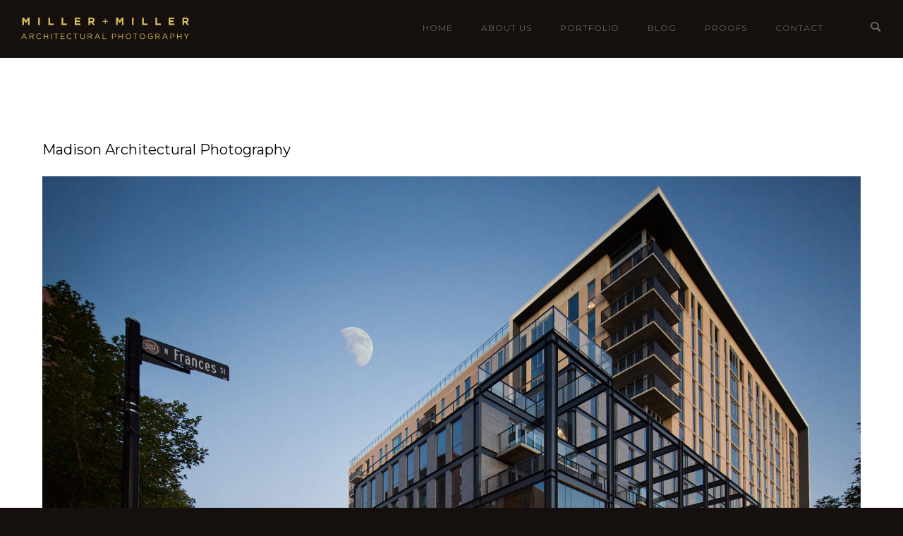

--- FILE ---
content_type: text/html; charset=UTF-8
request_url: https://www.mmarchitecturalphotography.com/chicago-architectural-photographers/tag/superior/
body_size: 27510
content:
<!doctype html>
<!-- paulirish.com/2008/conditional-stylesheets-vs-css-hacks-answer-neither/ -->
<!--[if lt IE 7]> <html class="no-js lt-ie9 lt-ie8 lt-ie7" lang="en"> <![endif]-->
<!--[if IE 7]>    <html class="no-js lt-ie9 lt-ie8" lang="en"> <![endif]-->
<!--[if IE 8]>    <html class="no-js lt-ie9" lang="en"> <![endif]-->
<!-- Consider adding a manifest.appcache: h5bp.com/d/Offline -->
<!--[if gt IE 8]><!--> 
<html class="no-js" lang="en"> <!--<![endif]-->
<head>
	<meta charset="utf-8">
	<meta http-equiv="X-UA-Compatible" content="IE=edge,chrome=1" >
	<meta name="viewport" content="user-scalable=no, width=device-width, initial-scale=1, maximum-scale=1" />
    <meta name="apple-mobile-web-app-capable" content="yes" />
	    <meta name='robots' content='index, follow, max-image-preview:large, max-snippet:-1, max-video-preview:-1' />

	<!-- This site is optimized with the Yoast SEO Premium plugin v26.8 (Yoast SEO v26.8) - https://yoast.com/product/yoast-seo-premium-wordpress/ -->
	<title>Superior Archives - Chicago Architectural Photographer</title>
	<link rel="canonical" href="https://www.mmarchitecturalphotography.com/chicago-architectural-photographers/tag/superior/" />
	<meta property="og:locale" content="en_US" />
	<meta property="og:type" content="article" />
	<meta property="og:title" content="Superior Archives" />
	<meta property="og:url" content="https://www.mmarchitecturalphotography.com/chicago-architectural-photographers/tag/superior/" />
	<meta property="og:site_name" content="Chicago Architectural Photographer" />
	<meta name="twitter:card" content="summary_large_image" />
	<script type="application/ld+json" class="yoast-schema-graph">{"@context":"https://schema.org","@graph":[{"@type":"CollectionPage","@id":"https://www.mmarchitecturalphotography.com/chicago-architectural-photographers/tag/superior/","url":"https://www.mmarchitecturalphotography.com/chicago-architectural-photographers/tag/superior/","name":"Superior Archives - Chicago Architectural Photographer","isPartOf":{"@id":"https://www.mmarchitecturalphotography.com/#website"},"breadcrumb":{"@id":"https://www.mmarchitecturalphotography.com/chicago-architectural-photographers/tag/superior/#breadcrumb"},"inLanguage":"en"},{"@type":"BreadcrumbList","@id":"https://www.mmarchitecturalphotography.com/chicago-architectural-photographers/tag/superior/#breadcrumb","itemListElement":[{"@type":"ListItem","position":1,"name":"Home","item":"https://www.mmarchitecturalphotography.com/"},{"@type":"ListItem","position":2,"name":"Superior"}]},{"@type":"WebSite","@id":"https://www.mmarchitecturalphotography.com/#website","url":"https://www.mmarchitecturalphotography.com/","name":"Chicago Architectural Photographer","description":"Chicago Architectural Photographer","publisher":{"@id":"https://www.mmarchitecturalphotography.com/#organization"},"potentialAction":[{"@type":"SearchAction","target":{"@type":"EntryPoint","urlTemplate":"https://www.mmarchitecturalphotography.com/?s={search_term_string}"},"query-input":{"@type":"PropertyValueSpecification","valueRequired":true,"valueName":"search_term_string"}}],"inLanguage":"en"},{"@type":"Organization","@id":"https://www.mmarchitecturalphotography.com/#organization","name":"Miller + Miller Chicago Architectural Photography","url":"https://www.mmarchitecturalphotography.com/","logo":{"@type":"ImageObject","inLanguage":"en","@id":"https://www.mmarchitecturalphotography.com/#/schema/logo/image/","url":"https://www.mmarchitecturalphotography.com/chicago-architectural-photographer/uploads/2015/12/chicago-architectural-photographer.png","contentUrl":"https://www.mmarchitecturalphotography.com/chicago-architectural-photographer/uploads/2015/12/chicago-architectural-photographer.png","width":230,"height":30,"caption":"Miller + Miller Chicago Architectural Photography"},"image":{"@id":"https://www.mmarchitecturalphotography.com/#/schema/logo/image/"}}]}</script>
	<!-- / Yoast SEO Premium plugin. -->


<link rel='dns-prefetch' href='//fonts.googleapis.com' />
<link rel="alternate" type="application/rss+xml" title="Chicago Architectural Photographer &raquo; Feed" href="https://www.mmarchitecturalphotography.com/feed/" />
<link rel="alternate" type="application/rss+xml" title="Chicago Architectural Photographer &raquo; Comments Feed" href="https://www.mmarchitecturalphotography.com/comments/feed/" />
<link rel="alternate" type="application/rss+xml" title="Chicago Architectural Photographer &raquo; Superior Tag Feed" href="https://www.mmarchitecturalphotography.com/chicago-architectural-photographers/tag/superior/feed/" />
			<!-- Global site tag (gtag.js) - Google Analytics v4 -->
			<script async src="https://www.googletagmanager.com/gtag/js?id=G-GYPJFZ65F6"></script>
			<script>
				window.dataLayer = window.dataLayer || [];
				function gtag() { dataLayer.push( arguments ); }
				gtag( 'js', new Date() );
									gtag( 'config', 'G-GYPJFZ65F6' );
							</script>
			<!-- End Google Analytics v4 -->
			
			<!-- Google Analytics -->
			<script>
				(function(i,s,o,g,r,a,m){i['GoogleAnalyticsObject']=r;i[r]=i[r]||function(){
				(i[r].q=i[r].q||[]).push(arguments)},i[r].l=1*new Date();a=s.createElement(o),
				m=s.getElementsByTagName(o)[0];a.async=1;a.src=g;m.parentNode.insertBefore(a,m)
				})(window,document,'script','//www.google-analytics.com/analytics.js','ga');
	
				ga( 'create', 'UA-12495458-1', 'auto' );
								ga( 'send', 'pageview' );
			</script>
			<!-- End Google Analytics -->
		<style id='wp-img-auto-sizes-contain-inline-css' type='text/css'>
img:is([sizes=auto i],[sizes^="auto," i]){contain-intrinsic-size:3000px 1500px}
/*# sourceURL=wp-img-auto-sizes-contain-inline-css */
</style>
<link rel='stylesheet' id='sbi_styles-css' href='https://www.mmarchitecturalphotography.com/wp-content/plugins/instagram-feed/css/sbi-styles.min.css?ver=6.10.0' type='text/css' media='all' />
<style id='wp-emoji-styles-inline-css' type='text/css'>

	img.wp-smiley, img.emoji {
		display: inline !important;
		border: none !important;
		box-shadow: none !important;
		height: 1em !important;
		width: 1em !important;
		margin: 0 0.07em !important;
		vertical-align: -0.1em !important;
		background: none !important;
		padding: 0 !important;
	}
/*# sourceURL=wp-emoji-styles-inline-css */
</style>
<style id='wp-block-library-inline-css' type='text/css'>
:root{--wp-block-synced-color:#7a00df;--wp-block-synced-color--rgb:122,0,223;--wp-bound-block-color:var(--wp-block-synced-color);--wp-editor-canvas-background:#ddd;--wp-admin-theme-color:#007cba;--wp-admin-theme-color--rgb:0,124,186;--wp-admin-theme-color-darker-10:#006ba1;--wp-admin-theme-color-darker-10--rgb:0,107,160.5;--wp-admin-theme-color-darker-20:#005a87;--wp-admin-theme-color-darker-20--rgb:0,90,135;--wp-admin-border-width-focus:2px}@media (min-resolution:192dpi){:root{--wp-admin-border-width-focus:1.5px}}.wp-element-button{cursor:pointer}:root .has-very-light-gray-background-color{background-color:#eee}:root .has-very-dark-gray-background-color{background-color:#313131}:root .has-very-light-gray-color{color:#eee}:root .has-very-dark-gray-color{color:#313131}:root .has-vivid-green-cyan-to-vivid-cyan-blue-gradient-background{background:linear-gradient(135deg,#00d084,#0693e3)}:root .has-purple-crush-gradient-background{background:linear-gradient(135deg,#34e2e4,#4721fb 50%,#ab1dfe)}:root .has-hazy-dawn-gradient-background{background:linear-gradient(135deg,#faaca8,#dad0ec)}:root .has-subdued-olive-gradient-background{background:linear-gradient(135deg,#fafae1,#67a671)}:root .has-atomic-cream-gradient-background{background:linear-gradient(135deg,#fdd79a,#004a59)}:root .has-nightshade-gradient-background{background:linear-gradient(135deg,#330968,#31cdcf)}:root .has-midnight-gradient-background{background:linear-gradient(135deg,#020381,#2874fc)}:root{--wp--preset--font-size--normal:16px;--wp--preset--font-size--huge:42px}.has-regular-font-size{font-size:1em}.has-larger-font-size{font-size:2.625em}.has-normal-font-size{font-size:var(--wp--preset--font-size--normal)}.has-huge-font-size{font-size:var(--wp--preset--font-size--huge)}.has-text-align-center{text-align:center}.has-text-align-left{text-align:left}.has-text-align-right{text-align:right}.has-fit-text{white-space:nowrap!important}#end-resizable-editor-section{display:none}.aligncenter{clear:both}.items-justified-left{justify-content:flex-start}.items-justified-center{justify-content:center}.items-justified-right{justify-content:flex-end}.items-justified-space-between{justify-content:space-between}.screen-reader-text{border:0;clip-path:inset(50%);height:1px;margin:-1px;overflow:hidden;padding:0;position:absolute;width:1px;word-wrap:normal!important}.screen-reader-text:focus{background-color:#ddd;clip-path:none;color:#444;display:block;font-size:1em;height:auto;left:5px;line-height:normal;padding:15px 23px 14px;text-decoration:none;top:5px;width:auto;z-index:100000}html :where(.has-border-color){border-style:solid}html :where([style*=border-top-color]){border-top-style:solid}html :where([style*=border-right-color]){border-right-style:solid}html :where([style*=border-bottom-color]){border-bottom-style:solid}html :where([style*=border-left-color]){border-left-style:solid}html :where([style*=border-width]){border-style:solid}html :where([style*=border-top-width]){border-top-style:solid}html :where([style*=border-right-width]){border-right-style:solid}html :where([style*=border-bottom-width]){border-bottom-style:solid}html :where([style*=border-left-width]){border-left-style:solid}html :where(img[class*=wp-image-]){height:auto;max-width:100%}:where(figure){margin:0 0 1em}html :where(.is-position-sticky){--wp-admin--admin-bar--position-offset:var(--wp-admin--admin-bar--height,0px)}@media screen and (max-width:600px){html :where(.is-position-sticky){--wp-admin--admin-bar--position-offset:0px}}

/*# sourceURL=wp-block-library-inline-css */
</style><style id='global-styles-inline-css' type='text/css'>
:root{--wp--preset--aspect-ratio--square: 1;--wp--preset--aspect-ratio--4-3: 4/3;--wp--preset--aspect-ratio--3-4: 3/4;--wp--preset--aspect-ratio--3-2: 3/2;--wp--preset--aspect-ratio--2-3: 2/3;--wp--preset--aspect-ratio--16-9: 16/9;--wp--preset--aspect-ratio--9-16: 9/16;--wp--preset--color--black: #000000;--wp--preset--color--cyan-bluish-gray: #abb8c3;--wp--preset--color--white: #ffffff;--wp--preset--color--pale-pink: #f78da7;--wp--preset--color--vivid-red: #cf2e2e;--wp--preset--color--luminous-vivid-orange: #ff6900;--wp--preset--color--luminous-vivid-amber: #fcb900;--wp--preset--color--light-green-cyan: #7bdcb5;--wp--preset--color--vivid-green-cyan: #00d084;--wp--preset--color--pale-cyan-blue: #8ed1fc;--wp--preset--color--vivid-cyan-blue: #0693e3;--wp--preset--color--vivid-purple: #9b51e0;--wp--preset--gradient--vivid-cyan-blue-to-vivid-purple: linear-gradient(135deg,rgb(6,147,227) 0%,rgb(155,81,224) 100%);--wp--preset--gradient--light-green-cyan-to-vivid-green-cyan: linear-gradient(135deg,rgb(122,220,180) 0%,rgb(0,208,130) 100%);--wp--preset--gradient--luminous-vivid-amber-to-luminous-vivid-orange: linear-gradient(135deg,rgb(252,185,0) 0%,rgb(255,105,0) 100%);--wp--preset--gradient--luminous-vivid-orange-to-vivid-red: linear-gradient(135deg,rgb(255,105,0) 0%,rgb(207,46,46) 100%);--wp--preset--gradient--very-light-gray-to-cyan-bluish-gray: linear-gradient(135deg,rgb(238,238,238) 0%,rgb(169,184,195) 100%);--wp--preset--gradient--cool-to-warm-spectrum: linear-gradient(135deg,rgb(74,234,220) 0%,rgb(151,120,209) 20%,rgb(207,42,186) 40%,rgb(238,44,130) 60%,rgb(251,105,98) 80%,rgb(254,248,76) 100%);--wp--preset--gradient--blush-light-purple: linear-gradient(135deg,rgb(255,206,236) 0%,rgb(152,150,240) 100%);--wp--preset--gradient--blush-bordeaux: linear-gradient(135deg,rgb(254,205,165) 0%,rgb(254,45,45) 50%,rgb(107,0,62) 100%);--wp--preset--gradient--luminous-dusk: linear-gradient(135deg,rgb(255,203,112) 0%,rgb(199,81,192) 50%,rgb(65,88,208) 100%);--wp--preset--gradient--pale-ocean: linear-gradient(135deg,rgb(255,245,203) 0%,rgb(182,227,212) 50%,rgb(51,167,181) 100%);--wp--preset--gradient--electric-grass: linear-gradient(135deg,rgb(202,248,128) 0%,rgb(113,206,126) 100%);--wp--preset--gradient--midnight: linear-gradient(135deg,rgb(2,3,129) 0%,rgb(40,116,252) 100%);--wp--preset--font-size--small: 13px;--wp--preset--font-size--medium: 20px;--wp--preset--font-size--large: 36px;--wp--preset--font-size--x-large: 42px;--wp--preset--spacing--20: 0.44rem;--wp--preset--spacing--30: 0.67rem;--wp--preset--spacing--40: 1rem;--wp--preset--spacing--50: 1.5rem;--wp--preset--spacing--60: 2.25rem;--wp--preset--spacing--70: 3.38rem;--wp--preset--spacing--80: 5.06rem;--wp--preset--shadow--natural: 6px 6px 9px rgba(0, 0, 0, 0.2);--wp--preset--shadow--deep: 12px 12px 50px rgba(0, 0, 0, 0.4);--wp--preset--shadow--sharp: 6px 6px 0px rgba(0, 0, 0, 0.2);--wp--preset--shadow--outlined: 6px 6px 0px -3px rgb(255, 255, 255), 6px 6px rgb(0, 0, 0);--wp--preset--shadow--crisp: 6px 6px 0px rgb(0, 0, 0);}:where(.is-layout-flex){gap: 0.5em;}:where(.is-layout-grid){gap: 0.5em;}body .is-layout-flex{display: flex;}.is-layout-flex{flex-wrap: wrap;align-items: center;}.is-layout-flex > :is(*, div){margin: 0;}body .is-layout-grid{display: grid;}.is-layout-grid > :is(*, div){margin: 0;}:where(.wp-block-columns.is-layout-flex){gap: 2em;}:where(.wp-block-columns.is-layout-grid){gap: 2em;}:where(.wp-block-post-template.is-layout-flex){gap: 1.25em;}:where(.wp-block-post-template.is-layout-grid){gap: 1.25em;}.has-black-color{color: var(--wp--preset--color--black) !important;}.has-cyan-bluish-gray-color{color: var(--wp--preset--color--cyan-bluish-gray) !important;}.has-white-color{color: var(--wp--preset--color--white) !important;}.has-pale-pink-color{color: var(--wp--preset--color--pale-pink) !important;}.has-vivid-red-color{color: var(--wp--preset--color--vivid-red) !important;}.has-luminous-vivid-orange-color{color: var(--wp--preset--color--luminous-vivid-orange) !important;}.has-luminous-vivid-amber-color{color: var(--wp--preset--color--luminous-vivid-amber) !important;}.has-light-green-cyan-color{color: var(--wp--preset--color--light-green-cyan) !important;}.has-vivid-green-cyan-color{color: var(--wp--preset--color--vivid-green-cyan) !important;}.has-pale-cyan-blue-color{color: var(--wp--preset--color--pale-cyan-blue) !important;}.has-vivid-cyan-blue-color{color: var(--wp--preset--color--vivid-cyan-blue) !important;}.has-vivid-purple-color{color: var(--wp--preset--color--vivid-purple) !important;}.has-black-background-color{background-color: var(--wp--preset--color--black) !important;}.has-cyan-bluish-gray-background-color{background-color: var(--wp--preset--color--cyan-bluish-gray) !important;}.has-white-background-color{background-color: var(--wp--preset--color--white) !important;}.has-pale-pink-background-color{background-color: var(--wp--preset--color--pale-pink) !important;}.has-vivid-red-background-color{background-color: var(--wp--preset--color--vivid-red) !important;}.has-luminous-vivid-orange-background-color{background-color: var(--wp--preset--color--luminous-vivid-orange) !important;}.has-luminous-vivid-amber-background-color{background-color: var(--wp--preset--color--luminous-vivid-amber) !important;}.has-light-green-cyan-background-color{background-color: var(--wp--preset--color--light-green-cyan) !important;}.has-vivid-green-cyan-background-color{background-color: var(--wp--preset--color--vivid-green-cyan) !important;}.has-pale-cyan-blue-background-color{background-color: var(--wp--preset--color--pale-cyan-blue) !important;}.has-vivid-cyan-blue-background-color{background-color: var(--wp--preset--color--vivid-cyan-blue) !important;}.has-vivid-purple-background-color{background-color: var(--wp--preset--color--vivid-purple) !important;}.has-black-border-color{border-color: var(--wp--preset--color--black) !important;}.has-cyan-bluish-gray-border-color{border-color: var(--wp--preset--color--cyan-bluish-gray) !important;}.has-white-border-color{border-color: var(--wp--preset--color--white) !important;}.has-pale-pink-border-color{border-color: var(--wp--preset--color--pale-pink) !important;}.has-vivid-red-border-color{border-color: var(--wp--preset--color--vivid-red) !important;}.has-luminous-vivid-orange-border-color{border-color: var(--wp--preset--color--luminous-vivid-orange) !important;}.has-luminous-vivid-amber-border-color{border-color: var(--wp--preset--color--luminous-vivid-amber) !important;}.has-light-green-cyan-border-color{border-color: var(--wp--preset--color--light-green-cyan) !important;}.has-vivid-green-cyan-border-color{border-color: var(--wp--preset--color--vivid-green-cyan) !important;}.has-pale-cyan-blue-border-color{border-color: var(--wp--preset--color--pale-cyan-blue) !important;}.has-vivid-cyan-blue-border-color{border-color: var(--wp--preset--color--vivid-cyan-blue) !important;}.has-vivid-purple-border-color{border-color: var(--wp--preset--color--vivid-purple) !important;}.has-vivid-cyan-blue-to-vivid-purple-gradient-background{background: var(--wp--preset--gradient--vivid-cyan-blue-to-vivid-purple) !important;}.has-light-green-cyan-to-vivid-green-cyan-gradient-background{background: var(--wp--preset--gradient--light-green-cyan-to-vivid-green-cyan) !important;}.has-luminous-vivid-amber-to-luminous-vivid-orange-gradient-background{background: var(--wp--preset--gradient--luminous-vivid-amber-to-luminous-vivid-orange) !important;}.has-luminous-vivid-orange-to-vivid-red-gradient-background{background: var(--wp--preset--gradient--luminous-vivid-orange-to-vivid-red) !important;}.has-very-light-gray-to-cyan-bluish-gray-gradient-background{background: var(--wp--preset--gradient--very-light-gray-to-cyan-bluish-gray) !important;}.has-cool-to-warm-spectrum-gradient-background{background: var(--wp--preset--gradient--cool-to-warm-spectrum) !important;}.has-blush-light-purple-gradient-background{background: var(--wp--preset--gradient--blush-light-purple) !important;}.has-blush-bordeaux-gradient-background{background: var(--wp--preset--gradient--blush-bordeaux) !important;}.has-luminous-dusk-gradient-background{background: var(--wp--preset--gradient--luminous-dusk) !important;}.has-pale-ocean-gradient-background{background: var(--wp--preset--gradient--pale-ocean) !important;}.has-electric-grass-gradient-background{background: var(--wp--preset--gradient--electric-grass) !important;}.has-midnight-gradient-background{background: var(--wp--preset--gradient--midnight) !important;}.has-small-font-size{font-size: var(--wp--preset--font-size--small) !important;}.has-medium-font-size{font-size: var(--wp--preset--font-size--medium) !important;}.has-large-font-size{font-size: var(--wp--preset--font-size--large) !important;}.has-x-large-font-size{font-size: var(--wp--preset--font-size--x-large) !important;}
/*# sourceURL=global-styles-inline-css */
</style>

<style id='classic-theme-styles-inline-css' type='text/css'>
/*! This file is auto-generated */
.wp-block-button__link{color:#fff;background-color:#32373c;border-radius:9999px;box-shadow:none;text-decoration:none;padding:calc(.667em + 2px) calc(1.333em + 2px);font-size:1.125em}.wp-block-file__button{background:#32373c;color:#fff;text-decoration:none}
/*# sourceURL=/wp-includes/css/classic-themes.min.css */
</style>
<link rel='stylesheet' id='gdprmagnificpopup-css' href='https://www.mmarchitecturalphotography.com/wp-content/plugins/be-gdpr/public/css/magnific-popup.css?ver=1.1.6' type='text/css' media='all' />
<link rel='stylesheet' id='be-gdpr-css' href='https://www.mmarchitecturalphotography.com/wp-content/plugins/be-gdpr/public/css/be-gdpr-public.css?ver=1.1.6' type='text/css' media='all' />
<link rel='stylesheet' id='be-slider-css' href='https://www.mmarchitecturalphotography.com/wp-content/plugins/oshine-modules/public/css/be-slider.css?ver=5b6017834286ec7b07a71b3e10b60b74' type='text/css' media='all' />
<link rel='stylesheet' id='oshine-modules-css' href='https://www.mmarchitecturalphotography.com/wp-content/plugins/oshine-modules/public/css/oshine-modules.css?ver=3.2' type='text/css' media='all' />
<link rel='stylesheet' id='typehub-css' href='https://www.mmarchitecturalphotography.com/wp-content/plugins/tatsu/includes/typehub/public/css/typehub-public.css?ver=2.0.6' type='text/css' media='all' />
<link rel='stylesheet' id='typehub-google-fonts-css' href='//fonts.googleapis.com/css?family=Montserrat%3A400%2C700%7CRaleway%3A400%2C600%7CCrimson+Text%3A400italic%2C400Italic%7CSource+Sans+Pro%3A400%7CMontserrat%3A400%2C600%2C200&#038;ver=1.0' type='text/css' media='all' />
<link rel='stylesheet' id='tatsu-main-css' href='https://www.mmarchitecturalphotography.com/wp-content/plugins/tatsu/public/css/tatsu.min.css?ver=3.5.3' type='text/css' media='all' />
<link rel='stylesheet' id='oshine_icons-css' href='https://www.mmarchitecturalphotography.com/wp-content/themes/oshin/fonts/icomoon/style.css?ver=1.2' type='text/css' media='all' />
<link rel='stylesheet' id='font_awesome-css' href='https://www.mmarchitecturalphotography.com/wp-content/plugins/tatsu/includes/icons/font_awesome/font-awesome.css?ver=5b6017834286ec7b07a71b3e10b60b74' type='text/css' media='all' />
<link rel='stylesheet' id='font_awesome_brands-css' href='https://www.mmarchitecturalphotography.com/wp-content/plugins/tatsu/includes/icons/font_awesome/brands.css?ver=5b6017834286ec7b07a71b3e10b60b74' type='text/css' media='all' />
<link rel='stylesheet' id='tatsu_icons-css' href='https://www.mmarchitecturalphotography.com/wp-content/plugins/tatsu/includes/icons/tatsu_icons/tatsu-icons.css?ver=5b6017834286ec7b07a71b3e10b60b74' type='text/css' media='all' />
<link rel='stylesheet' id='be-themes-bb-press-css-css' href='https://www.mmarchitecturalphotography.com/wp-content/themes/oshin/bb-press/bb-press.css?ver=5b6017834286ec7b07a71b3e10b60b74' type='text/css' media='all' />
<link rel='stylesheet' id='be-style-main-css-css' href='https://www.mmarchitecturalphotography.com/wp-content/themes/oshin/css/main.css?ver=1.2' type='text/css' media='all' />
<link rel='stylesheet' id='be-style-top-header-css' href='https://www.mmarchitecturalphotography.com/wp-content/themes/oshin/css/headers/top-header.css?ver=1.2' type='text/css' media='all' />
<link rel='stylesheet' id='be-style-responsive-header-css' href='https://www.mmarchitecturalphotography.com/wp-content/themes/oshin/css/headers/responsive-header.css?ver=1.2' type='text/css' media='all' />
<link rel='stylesheet' id='be-style-multilevel-menu-css' href='https://www.mmarchitecturalphotography.com/wp-content/themes/oshin/css/headers/multilevel-menu.css?ver=1.2' type='text/css' media='all' />
<link rel='stylesheet' id='be-themes-layout-css' href='https://www.mmarchitecturalphotography.com/wp-content/themes/oshin/css/layout.css?ver=1.2' type='text/css' media='all' />
<link rel='stylesheet' id='magnific-popup-css' href='https://www.mmarchitecturalphotography.com/wp-content/themes/oshin/css/vendor/magnific-popup.css?ver=5b6017834286ec7b07a71b3e10b60b74' type='text/css' media='all' />
<link rel='stylesheet' id='scrollbar-css' href='https://www.mmarchitecturalphotography.com/wp-content/themes/oshin/css/vendor/scrollbar.css?ver=5b6017834286ec7b07a71b3e10b60b74' type='text/css' media='all' />
<link rel='stylesheet' id='flickity-css' href='https://www.mmarchitecturalphotography.com/wp-content/themes/oshin/css/vendor/flickity.css?ver=5b6017834286ec7b07a71b3e10b60b74' type='text/css' media='all' />
<link rel='stylesheet' id='be-custom-fonts-css' href='https://www.mmarchitecturalphotography.com/wp-content/themes/oshin/fonts/fonts.css?ver=1.2' type='text/css' media='all' />
<link rel='stylesheet' id='be-style-css-css' href='https://www.mmarchitecturalphotography.com/wp-content/themes/oshin_child/style.css?ver=1.2' type='text/css' media='all' />
<link rel='stylesheet' id='ms-main-css' href='https://www.mmarchitecturalphotography.com/wp-content/plugins/masterslider/public/assets/css/masterslider.main.css?ver=3.7.12' type='text/css' media='all' />
<link rel='stylesheet' id='ms-custom-css' href='https://www.mmarchitecturalphotography.com/chicago-architectural-photographer/uploads/masterslider/custom.css?ver=1.6' type='text/css' media='all' />
<script type="text/javascript" src="https://www.mmarchitecturalphotography.com/wp-includes/js/jquery/jquery.min.js?ver=3.7.1" id="jquery-core-js"></script>
<script type="text/javascript" src="https://www.mmarchitecturalphotography.com/wp-includes/js/jquery/jquery-migrate.min.js?ver=3.4.1" id="jquery-migrate-js"></script>
<script type="text/javascript" id="be-gdpr-js-extra">
/* <![CDATA[ */
var beGdprConcerns = {"youtube":{"label":"Youtube","description":"Consent to display content from YouTube.","required":false},"vimeo":{"label":"Vimeo","description":"Consent to display content from Vimeo.","required":false},"gmaps":{"label":"Google Maps","description":"Consent to display content from Google Maps.","required":false}};
//# sourceURL=be-gdpr-js-extra
/* ]]> */
</script>
<script type="text/javascript" src="https://www.mmarchitecturalphotography.com/wp-content/plugins/be-gdpr/public/js/be-gdpr-public.js?ver=1.1.6" id="be-gdpr-js"></script>
<script type="text/javascript" src="//www.mmarchitecturalphotography.com/wp-content/plugins/revslider/sr6/assets/js/rbtools.min.js?ver=6.7.38" async id="tp-tools-js"></script>
<script type="text/javascript" src="//www.mmarchitecturalphotography.com/wp-content/plugins/revslider/sr6/assets/js/rs6.min.js?ver=6.7.38" async id="revmin-js"></script>
<script type="text/javascript" src="https://www.mmarchitecturalphotography.com/wp-content/plugins/tatsu/includes/typehub/public/js/webfont.min.js?ver=5b6017834286ec7b07a71b3e10b60b74" id="webfontloader-js"></script>
<script type="text/javascript" src="https://www.mmarchitecturalphotography.com/wp-content/themes/oshin/js/vendor/modernizr.js?ver=5b6017834286ec7b07a71b3e10b60b74" id="modernizr-js"></script>
<link rel="https://api.w.org/" href="https://www.mmarchitecturalphotography.com/wp-json/" /><link rel="alternate" title="JSON" type="application/json" href="https://www.mmarchitecturalphotography.com/wp-json/wp/v2/tags/4557" /><script>var ms_grabbing_curosr='https://www.mmarchitecturalphotography.com/wp-content/plugins/masterslider/public/assets/css/common/grabbing.cur',ms_grab_curosr='https://www.mmarchitecturalphotography.com/wp-content/plugins/masterslider/public/assets/css/common/grab.cur';</script>
<meta name="generator" content="MasterSlider 3.7.12 - Responsive Touch Image Slider" />
<style id = "be-dynamic-css" type="text/css"> 
body {
    background-color: rgb(21,16,13);background-color: rgba(21,16,13,1);}
.layout-box #header-inner-wrap, 
#header-inner-wrap, #header-inner-wrap.style3 #header-bottom-bar,
body.header-transparent #header #header-inner-wrap.no-transparent,
.left-header .sb-slidebar.sb-left,
.left-header .sb-slidebar.sb-left #slidebar-menu a::before 
{
    background-color: rgb(21,16,13);background-color: rgba(21,16,13,1);}
#mobile-menu, 
#mobile-menu ul {
    background-color: rgb(21,16,13);background-color: rgba(21,16,13,1);}

  #mobile-menu li{
    border-bottom-color: #6c6658 ;
  }


body.header-transparent #header-inner-wrap{
  background: transparent;
}
.be-gdpr-modal-item input:checked + .slider{
  background-color: #cbaf57;
}
.be-gdpr-modal-iteminput:focus + .slider {
  box-shadow: 0 0 1px  #cbaf57;
}
.be-gdpr-modal-item .slider:before {
  background-color:#ffffff;
}
.be-gdpr-cookie-notice-bar .be-gdpr-cookie-notice-button{
  background: #cbaf57;
  color: #ffffff;
}

#header .header-border{
 border-bottom: 1px solid #15100d;
}
#header-top-bar{
    background-color: rgb(50,50,50);background-color: rgba(50,50,50,0.85);    border-bottom:  none #323232;
    color: #ffffff;
}
#header-top-bar #topbar-menu li a{
    color: #ffffff;
}
#header-bottom-bar{
    background-color: rgb(255,255,255);background-color: rgba(255,255,255,1);    border-top:  none #323232;
    border-bottom:  none #323232;
}

/*Adjusted the timings for the new effects*/
body.header-transparent #header #header-inner-wrap {
	-webkit-transition: background .25s ease, box-shadow .25s ease, opacity 700ms cubic-bezier(0.645, 0.045, 0.355, 1), transform 700ms cubic-bezier(0.645, 0.045, 0.355, 1);
	-moz-transition: background .25s ease, box-shadow .25s ease, opacity 700ms cubic-bezier(0.645, 0.045, 0.355, 1), transform 700ms cubic-bezier(0.645, 0.045, 0.355, 1);
	-o-transition: background .25s ease, box-shadow .25s ease, opacity 700ms cubic-bezier(0.645, 0.045, 0.355, 1), transform 700ms cubic-bezier(0.645, 0.045, 0.355, 1);
	transition: background .25s ease, box-shadow .25s ease, opacity 700ms cubic-bezier(0.645, 0.045, 0.355, 1), transform 700ms cubic-bezier(0.645, 0.045, 0.355, 1);
}

body.header-transparent.semi #header .semi-transparent{
  background-color: rgb(0,0,0);background-color: rgba(0,0,0,0.4);  !important ;
}
body.header-transparent.semi #content {
    padding-top: 100px;
}

#content,
#blog-content {
    background-color: rgb(255,255,255);background-color: rgba(255,255,255,1);}
#bottom-widgets {
    background-color: rgb(21,16,13);background-color: rgba(21,16,13,1);}
#footer {
  background-color: rgb(255,255,255);background-color: rgba(255,255,255,1);}
#footer .footer-border{
  border-bottom:  none #ffffff;
}
.page-title-module-custom {
	background-color: rgb(242,243,248);background-color: rgba(242,243,248,1);}
#portfolio-title-nav-wrap{
  background-color : #ededed;
}
#navigation .sub-menu,
#navigation .children,
#navigation-left-side .sub-menu,
#navigation-left-side .children,
#navigation-right-side .sub-menu,
#navigation-right-side .children {
  background-color: rgb(21,16,13);background-color: rgba(21,16,13,1);}
.sb-slidebar.sb-right {
  background-color: rgb(21,16,13);background-color: rgba(21,16,13,1);}
.left-header .left-strip-wrapper,
.left-header #left-header-mobile {
  background-color : #15100d ;
}
.layout-box-top,
.layout-box-bottom,
.layout-box-right,
.layout-box-left,
.layout-border-header-top #header-inner-wrap,
.layout-border-header-top.layout-box #header-inner-wrap, 
body.header-transparent .layout-border-header-top #header #header-inner-wrap.no-transparent {
  background-color: rgb(211,211,211);background-color: rgba(211,211,211,1);}

.left-header.left-sliding.left-overlay-menu .sb-slidebar{
  background-color: rgb(8,8,8);background-color: rgba(8,8,8,0.90);  
}
.top-header.top-overlay-menu .sb-slidebar{
  background-color: rgb(21,16,13);background-color: rgba(21,16,13,1);}
.search-box-wrapper{
  background-color: rgb(255,255,255);background-color: rgba(255,255,255,0.85);}
.search-box-wrapper.style1-header-search-widget input[type="text"]{
  background-color: transparent !important;
  color: #000000;
  border: 1px solid  #000000;
}
.search-box-wrapper.style2-header-search-widget input[type="text"]{
  background-color: transparent !important;
  color: #000000;
  border: none !important;
  box-shadow: none !important;
}
.search-box-wrapper .searchform .search-icon{
  color: #000000;
}
#header-top-bar-right .search-box-wrapper.style1-header-search-widget input[type="text"]{
  border: none; 
}


.post-title ,
.post-date-wrap {
  margin-bottom: 12px;
}

/* ======================
    Dynamic Border Styling
   ====================== */


.layout-box-top,
.layout-box-bottom {
  height: 30px;
}

.layout-box-right,
.layout-box-left {
  width: 30px;
}

#main.layout-border,
#main.layout-border.layout-border-header-top{
  padding: 30px;
}
.left-header #main.layout-border {
    padding-left: 0px;
}
#main.layout-border.layout-border-header-top {
  padding-top: 0px;
}
.be-themes-layout-layout-border #logo-sidebar,
.be-themes-layout-layout-border-header-top #logo-sidebar{
  margin-top: 70px;
}

/*Left Static Menu*/
.left-header.left-static.be-themes-layout-layout-border #main-wrapper{
  margin-left: 310px;
}
.left-header.left-static.be-themes-layout-layout-border .sb-slidebar.sb-left {
  left: 30px;
}

/*Right Slidebar*/

body.be-themes-layout-layout-border-header-top .sb-slidebar.sb-right,
body.be-themes-layout-layout-border .sb-slidebar.sb-right {
  right: -250px; 
}
.be-themes-layout-layout-border-header-top .sb-slidebar.sb-right.opened,
.be-themes-layout-layout-border .sb-slidebar.sb-right.opened {
  right: 30px;
}

/* Top-overlay menu on opening, header moves sideways bug. Fixed on the next line code */
/*body.be-themes-layout-layout-border-header-top.top-header.slider-bar-opened #main #header #header-inner-wrap.no-transparent.top-animate,
body.be-themes-layout-layout-border.top-header.slider-bar-opened #main #header #header-inner-wrap.no-transparent.top-animate {
  right: 310px;
}*/

body.be-themes-layout-layout-border-header-top.top-header:not(.top-overlay-menu).slider-bar-opened #main #header #header-inner-wrap.no-transparent.top-animate,
body.be-themes-layout-layout-border.top-header:not(.top-overlay-menu).slider-bar-opened #main #header #header-inner-wrap.no-transparent.top-animate {
  right: 310px;
}

/* Now not needed mostly, as the hero section image is coming properly */


/*Single Page Version*/
body.be-themes-layout-layout-border-header-top.single-page-version .single-page-nav-wrap,
body.be-themes-layout-layout-border.single-page-version .single-page-nav-wrap {
  right: 50px;
}

/*Split Screen Page Template*/
.top-header .layout-border #content.page-split-screen-left {
  margin-left: calc(50% + 15px);
} 
.top-header.page-template-page-splitscreen-left .layout-border .header-hero-section {
  width: calc(50% - 15px);
} 

.top-header .layout-border #content.page-split-screen-right {
  width: calc(50% - 15px);
} 
.top-header.page-template-page-splitscreen-right .layout-border .header-hero-section {
  left: calc(50% - 15px);
} 
  
 
@media only screen and (max-width: 960px) {
  body.be-themes-layout-layout-border-header-top.single-page-version .single-page-nav-wrap,
  body.be-themes-layout-layout-border.single-page-version .single-page-nav-wrap {
    right: 35px;
  }
  body.be-themes-layout-layout-border-header-top .sb-slidebar.sb-right, 
  body.be-themes-layout-layout-border .sb-slidebar.sb-right {
    right: -280px;
  }
  #main.layout-border,
  #main.layout-border.layout-border-header-top {
    padding: 0px !important;
  }
  .top-header .layout-border #content.page-split-screen-left,
  .top-header .layout-border #content.page-split-screen-right {
      margin-left: 0px;
      width:100%;
  }
  .top-header.page-template-page-splitscreen-right .layout-border .header-hero-section,
  .top-header.page-template-page-splitscreen-left .layout-border .header-hero-section {
      width:100%;
  }
}




.filters.single_border .filter_item{
    border-color: #cbaf57;
}
.filters.rounded .current_choice{
    border-radius: 50px;
    background-color: #cbaf57;
    color: #ffffff;
}
.filters.single_border .current_choice,
.filters.border .current_choice{
    color: #cbaf57;
}

.exclusive-mobile-bg .menu-controls{
  background-color: background-color: rgb(255,255,255);background-color: rgba(255,255,255,0);;
}
    #header .be-mobile-menu-icon span {
        background-color : #6c6658;
    } 
    #header-controls-right,
    #header-controls-left,
    .overlay-menu-close,
    .be-overlay-menu-close {
      color : #6c6658;
    }

#header .exclusive-mobile-bg .be-mobile-menu-icon,
#header .exclusive-mobile-bg .be-mobile-menu-icon span,
#header-inner-wrap.background--light.transparent.exclusive-mobile-bg .be-mobile-menu-icon,
#header-inner-wrap.background--light.transparent.exclusive-mobile-bg .be-mobile-menu-icon span,
#header-inner-wrap.background--dark.transparent.exclusive-mobile-bg .be-mobile-menu-icon,
#header-inner-wrap.background--dark.transparent.exclusive-mobile-bg .be-mobile-menu-icon span {
  background-color: #6c6658}
.be-mobile-menu-icon{
  width: 17px;
  height: 1px;
}
.be-mobile-menu-icon .hamburger-line-1{
  top: -6px;
}
.be-mobile-menu-icon .hamburger-line-3{
  top: 6px;
}

.thumb-title-wrap {
  color: #ffffff;
}


#bottom-widgets .widget ul li a, #bottom-widgets a {
	color: inherit;
}

#bottom-widgets .tagcloud a:hover {
  color: #ffffff;
}


a, a:visited, a:hover,
#bottom-widgets .widget ul li a:hover, 
#bottom-widgets a:hover{
  color: #cbaf57;
}

#header-top-menu a:hover,
#navigation .current_page_item a,
#navigation .current_page_item a:hover,
#navigation a:hover,
#navigation-left-side .current_page_item a,
#navigation-left-side .current_page_item a:hover,
#navigation-left-side a:hover,
#navigation-right-side .current_page_item a,
#navigation-right-side .current_page_item a:hover,
#navigation-right-side a:hover,
#menu li.current-menu-ancestor > a,
#navigation-left-side .current-menu-item > a,
#navigation-right-side .current-menu-item > a,
#navigation .current-menu-item > a,
#navigation .sub-menu .current-menu-item > a,
#navigation .sub-menu a:hover,
#navigation .children .current-menu-item > a,
#navigation .children a:hover,
#slidebar-menu .current-menu-item > a,
.special-header-menu a:hover + .mobile-sub-menu-controller i,
.special-header-menu #slidebar-menu a:hover,
.special-header-menu .sub-menu a:hover,
.single-page-version #navigation a:hover,
.single-page-version #navigation-left-side a:hover,
.single-page-version #navigation-right-side a:hover,
.single-page-version #navigation .current-section.current_page_item a,
.single-page-version #navigation-left-side .current-section.current_page_item a,
.single-page-version #navigation-right-side .current-section.current_page_item a,
.single-page-version #slidebar-menu .current-section.current_page_item a,
.single-page-version #navigation .current_page_item a:hover,
.single-page-version #navigation-left-side .current_page_item a:hover,
.single-page-version #navigation-right-side .current_page_item a:hover,
.single-page-version #slidebar-menu .current_page_item a:hover,
.be-sticky-sections #navigation a:hover,
.be-sticky-sections #navigation-left-side a:hover,
.be-sticky-sections #navigation-right-side a:hover,
.be-sticky-sections #navigation .current-section.current_page_item a,
.be-sticky-sections #navigation-left-side .current-section.current_page_item a,
.be-sticky-sections #navigation-right-side .current-section.current_page_item a,
.be-sticky-sections #navigation .current_page_item a:hover,
.be-sticky-sections #navigation-left-side .current_page_item a:hover,
.be-sticky-sections #navigation-right-side .current_page_item a:hover,
#navigation .current-menu-ancestor > a,
#navigation-left-side .current-menu-ancestor > a,
#navigation-right-side .current-menu-ancestor > a,
#slidebar-menu .current-menu-ancestor > a,
.special-header-menu .current-menu-item > a,
.sb-left #slidebar-menu a:hover {
	color: #cbaf57;
}

#navigation .current_page_item ul li a,
#navigation-left-side .current_page_item ul li a,
#navigation-right-side .current_page_item ul li a,
.single-page-version #navigation .current_page_item a,
.single-page-version #navigation-left-side .current_page_item a,
.single-page-version #navigation-right-side .current_page_item a,
.single-page-version #slidebar-menu .current_page_item a,
.single-page-version #navigation .sub-menu .current-menu-item > a,
.single-page-version #navigation .children .current-menu-item > a 
.be-sticky-sections #navigation .current_page_item a,
.be-sticky-sections #navigation-left-side .current_page_item a,
.be-sticky-sections #navigation-right-side .current_page_item a,
.be-sticky-sections #navigation .sub-menu .current-menu-item > a,
.be-sticky-sections #navigation .children .current-menu-item > a {
  color: inherit;
}

.be-nav-link-effect-1 a::after,
.be-nav-link-effect-2 a::after,
.be-nav-link-effect-3 a::after{
  background-color: rgb(203,175,87);background-color: rgba(203,175,87,1);}


#portfolio-title-nav-wrap .portfolio-nav a {
 color:   #d2d2d2; 
}
#portfolio-title-nav-wrap .portfolio-nav a .home-grid-icon span{
  background-color: #d2d2d2; 
}
#portfolio-title-nav-wrap .portfolio-nav a:hover {
 color:   #000000; 
}
#portfolio-title-nav-wrap .portfolio-nav a:hover .home-grid-icon span{
  background-color: #000000; 
}

.page-title-module-custom .header-breadcrumb {
  line-height: 36px;
}
#portfolio-title-nav-bottom-wrap h6, 
#portfolio-title-nav-bottom-wrap ul li a, 
.single_portfolio_info_close,
#portfolio-title-nav-bottom-wrap .slider-counts{
  background-color: rgb(255,255,255);background-color: rgba(255,255,255,0);}

.more-link.style2-button:hover {
  border-color: #cbaf57 !important;
  background: #cbaf57 !important;
  color: #ffffff !important;
}
.woocommerce a.button, .woocommerce-page a.button, 
.woocommerce button.button, .woocommerce-page button.button, 
.woocommerce input.button, .woocommerce-page input.button, 
.woocommerce #respond input#submit, .woocommerce-page #respond input#submit,
.woocommerce #content input.button, .woocommerce-page #content input.button {
  background: transparent !important;
  color: #000 !important;
  border-color: #000 !important;
  border-style: solid !important;
  border-width: 2px !important;
  background:  !important;
  color: #000000 !important;
  border-width: 2px !important;
  border-color: #000000 !important;
  line-height: 41px;
  text-transform: uppercase;
}
.woocommerce a.button:hover, .woocommerce-page a.button:hover, 
.woocommerce button.button:hover, .woocommerce-page button.button:hover, 
.woocommerce input.button:hover, .woocommerce-page input.button:hover, 
.woocommerce #respond input#submit:hover, .woocommerce-page #respond input#submit:hover,
.woocommerce #content input.button:hover, .woocommerce-page #content input.button:hover {
  background: #e0a240 !important;
  color: #fff !important;
  border-color: #e0a240 !important;
  border-width: 2px !important;
  background: #e0a240 !important;
  color: #ffffff !important;
  border-color: #e0a240 !important;

}
.woocommerce a.button.alt, .woocommerce-page a.button.alt, 
.woocommerce .button.alt, .woocommerce-page .button.alt, 
.woocommerce input.button.alt, .woocommerce-page input.button.alt,
.woocommerce input[type="submit"].alt, .woocommerce-page input[type="submit"].alt, 
.woocommerce #respond input#submit.alt, .woocommerce-page #respond input#submit.alt,
.woocommerce #content input.button.alt, .woocommerce-page #content input.button.alt {
  background: #e0a240 !important;
  color: #fff !important;
  border-color: #e0a240 !important;
  border-style: solid !important;
  border-width: 2px !important;
  background:  !important;
  color: #000000 !important;
  border-width: 2px !important;
  border-color: #000000 !important;
  line-height: 41px;
  text-transform: uppercase;
}
.woocommerce a.button.alt:hover, .woocommerce-page a.button.alt:hover, 
.woocommerce .button.alt:hover, .woocommerce-page .button.alt:hover, 
.woocommerce input[type="submit"].alt:hover, .woocommerce-page input[type="submit"].alt:hover, 
.woocommerce input.button.alt:hover, .woocommerce-page input.button.alt:hover, 
.woocommerce #respond input#submit.alt:hover, .woocommerce-page #respond input#submit.alt:hover,
.woocommerce #content input.button.alt:hover, .woocommerce-page #content input.button.alt:hover {
  background: transparent !important;
  color: #000 !important;
  border-color: #000 !important;
  border-style: solid !important;
  border-width: 2px !important;
  background: #000000 !important;
  color:  !important;
  border-color: #000000 !important;
}

.woocommerce .woocommerce-message a.button, 
.woocommerce-page .woocommerce-message a.button,
.woocommerce .woocommerce-message a.button:hover,
.woocommerce-page .woocommerce-message a.button:hover {
  border: none !important;
  color: #fff !important;
  background: none !important;
}

.woocommerce .woocommerce-ordering select.orderby, 
.woocommerce-page .woocommerce-ordering select.orderby {
      border-color: #eeeeee;
}

.style7-blog .post-title{
  margin-bottom: 9px;
}

.style8-blog .post-comment-wrap a:hover{
    color : #cbaf57;
}

  .style8-blog .element:not(.be-image-post) .post-details-wrap{
    background-color: #ffffff ;
  }

.accordion .accordion-head.with-bg.ui-accordion-header-active{
  background-color: #cbaf57 !important;
  color: #ffffff !important;
}

#portfolio-title-nav-wrap{
  padding-top: 15px;
  padding-bottom: 15px;
  border-bottom: 1px solid #e8e8e8;
}

#portfolio-title-nav-bottom-wrap h6, 
#portfolio-title-nav-bottom-wrap ul, 
.single_portfolio_info_close .font-icon,
.slider-counts{
  color:  #2b2b2b ;
}
#portfolio-title-nav-bottom-wrap .home-grid-icon span{
  background-color: #2b2b2b ;
}
#portfolio-title-nav-bottom-wrap h6:hover,
#portfolio-title-nav-bottom-wrap ul a:hover,
#portfolio-title-nav-bottom-wrap .slider-counts:hover,
.single_portfolio_info_close:hover {
  background-color: rgb(235,73,73);background-color: rgba(235,73,73,0.85);}

#portfolio-title-nav-bottom-wrap h6:hover,
#portfolio-title-nav-bottom-wrap ul a:hover,
#portfolio-title-nav-bottom-wrap .slider-counts:hover,
.single_portfolio_info_close:hover .font-icon{
  color:  #ffffff ;
}
#portfolio-title-nav-bottom-wrap ul a:hover .home-grid-icon span{
  background-color: #ffffff ;
}
/* ======================
    Layout 
   ====================== */


body #header-inner-wrap.top-animate #navigation, 
body #header-inner-wrap.top-animate .header-controls, 
body #header-inner-wrap.stuck #navigation, 
body #header-inner-wrap.stuck .header-controls {
	-webkit-transition: line-height 0.5s ease;
	-moz-transition: line-height 0.5s ease;
	-ms-transition: line-height 0.5s ease;
	-o-transition: line-height 0.5s ease;
	transition: line-height 0.5s ease;
}
	
.header-cart-controls .cart-contents span{
	background: #646464;
}
.header-cart-controls .cart-contents span{
	color: #f5f5f5;
}

.left-sidebar-page,
.right-sidebar-page, 
.no-sidebar-page .be-section-pad:first-child, 
.page-template-page-940-php #content , 
.no-sidebar-page #content-wrap, 
.portfolio-archives.no-sidebar-page #content-wrap {
    padding-top: 80px;
    padding-bottom: 80px;
}  
.no-sidebar-page #content-wrap.page-builder{
    padding-top: 0px;
    padding-bottom: 0px;
}
.left-sidebar-page .be-section:first-child, 
.right-sidebar-page .be-section:first-child, 
.dual-sidebar-page .be-section:first-child {
    padding-top: 0 !important;
}

.style1 .logo,
.style4 .logo,
#left-header-mobile .logo,
.style3 .logo,
.style7 .logo,
.style10 .logo{
  padding-top: 25px;
  padding-bottom: 25px;
}

.style5 .logo,
.style6 .logo{
  margin-top: 25px;
  margin-bottom: 25px;
}
#footer-wrap {
  padding-top: 30px;  
  padding-bottom: 30px;  
}

/* ======================
    Colors 
   ====================== */


.sec-bg,
.gallery_content,
.fixed-sidebar-page .fixed-sidebar,
.style3-blog .blog-post.element .element-inner,
.style4-blog .blog-post,
.blog-post.format-link .element-inner,
.blog-post.format-quote .element-inner,
.woocommerce ul.products li.product, 
.woocommerce-page ul.products li.product,
.chosen-container.chosen-container-single .chosen-drop,
.chosen-container.chosen-container-single .chosen-single,
.chosen-container.chosen-container-active.chosen-with-drop .chosen-single {
  background: #fafbfd;
}
.sec-color,
.post-meta a,
.pagination a, .pagination a:visited, .pagination span, .pages_list a,
input[type="text"], input[type="email"], input[type="password"],
textarea,
.gallery_content,
.fixed-sidebar-page .fixed-sidebar,
.style3-blog .blog-post.element .element-inner,
.style4-blog .blog-post,
.blog-post.format-link .element-inner,
.blog-post.format-quote .element-inner,
.woocommerce ul.products li.product, 
.woocommerce-page ul.products li.product,
.chosen-container.chosen-container-single .chosen-drop,
.chosen-container.chosen-container-single .chosen-single,
.chosen-container.chosen-container-active.chosen-with-drop .chosen-single {
  color: #7a7a7a;
}

.woocommerce .quantity .plus, .woocommerce .quantity .minus, .woocommerce #content .quantity .plus, .woocommerce #content .quantity .minus, .woocommerce-page .quantity .plus, .woocommerce-page .quantity .minus, .woocommerce-page #content .quantity .plus, .woocommerce-page #content .quantity .minus,
.woocommerce .quantity input.qty, .woocommerce #content .quantity input.qty, .woocommerce-page .quantity input.qty, .woocommerce-page #content .quantity input.qty {
  background: #fafbfd; 
  color: #7a7a7a;
  border-color: #eeeeee;
}


.woocommerce div.product .woocommerce-tabs ul.tabs li, .woocommerce #content div.product .woocommerce-tabs ul.tabs li, .woocommerce-page div.product .woocommerce-tabs ul.tabs li, .woocommerce-page #content div.product .woocommerce-tabs ul.tabs li {
  color: #7a7a7a!important;
}

.chosen-container .chosen-drop,
nav.woocommerce-pagination,
.summary.entry-summary .price,
.portfolio-details.style2 .gallery-side-heading-wrap,
#single-author-info,
.single-page-atts,
article.comment {
  border-color: #eeeeee !important;
}

.fixed-sidebar-page #page-content{
  background: #ffffff; 
}


.sec-border,
input[type="text"], input[type="email"], input[type="tel"], input[type="password"],
textarea {
  border: 2px solid #eeeeee;
}
.chosen-container.chosen-container-single .chosen-single,
.chosen-container.chosen-container-active.chosen-with-drop .chosen-single {
  border: 2px solid #eeeeee;
}

.woocommerce table.shop_attributes th, .woocommerce-page table.shop_attributes th,
.woocommerce table.shop_attributes td, .woocommerce-page table.shop_attributes td {
    border: none;
    border-bottom: 1px solid #eeeeee;
    padding-bottom: 5px;
}

.woocommerce .widget_price_filter .price_slider_wrapper .ui-widget-content, .woocommerce-page .widget_price_filter .price_slider_wrapper .ui-widget-content{
    border: 1px solid #eeeeee;
}
.pricing-table .pricing-title,
.chosen-container .chosen-results li {
  border-bottom: 1px solid #eeeeee;
}


.separator {
  border:0;
  height:1px;
  color: #eeeeee;
  background-color: #eeeeee;
}

.alt-color,
li.ui-tabs-active h6 a,
a,
a:visited,
.social_media_icons a:hover,
.post-title a:hover,
.fn a:hover,
a.team_icons:hover,
.recent-post-title a:hover,
.widget_nav_menu ul li.current-menu-item a,
.widget_nav_menu ul li.current-menu-item:before,
.woocommerce ul.cart_list li a:hover,
.woocommerce ul.product_list_widget li a:hover,
.woocommerce-page ul.cart_list li a:hover,
.woocommerce-page ul.product_list_widget li a:hover,
.woocommerce-page .product-categories li a:hover,
.woocommerce ul.products li.product .product-meta-data h3:hover,
.woocommerce table.cart a.remove:hover, .woocommerce #content table.cart a.remove:hover, .woocommerce-page table.cart a.remove:hover, .woocommerce-page #content table.cart a.remove:hover,
td.product-name a:hover,
.woocommerce-page #content .quantity .plus:hover,
.woocommerce-page #content .quantity .minus:hover,
.post-category a:hover,
.menu-card-item-stared {
    color: #cbaf57;
}

a.custom-like-button.no-liked{
  color: rgba(255,255,255,0.5);
}

a.custom-like-button.liked{
  color: rgba(255,255,255,1);
}


.content-slide-wrap .flex-control-paging li a.flex-active,
.content-slide-wrap .flex-control-paging li.flex-active a:before {
  background: #cbaf57 !important;
  border-color: #cbaf57 !important;
}


#navigation .menu > ul > li.mega > ul > li {
  border-color: #8224e3;
}

  .sb-slidebar.sb-right .menu{
    border-top: 1px solid #8224e3;
    border-bottom: 1px solid #8224e3;
}
.post-title a:hover {
    color: #cbaf57 !important;
}

.alt-bg,
input[type="submit"],
.tagcloud a:hover,
.pagination a:hover,
.widget_tag_cloud a:hover,
.pagination .current,
.trigger_load_more .be-button,
.trigger_load_more .be-button:hover {
    background-color: #cbaf57;
    transition: 0.2s linear all;
}
.mejs-controls .mejs-time-rail .mejs-time-current ,
.mejs-controls .mejs-horizontal-volume-slider .mejs-horizontal-volume-current,
.woocommerce span.onsale, 
.woocommerce-page span.onsale, 
.woocommerce a.add_to_cart_button.button.product_type_simple.added,
.woocommerce-page .widget_shopping_cart_content .buttons a.button:hover,
.woocommerce nav.woocommerce-pagination ul li span.current, 
.woocommerce nav.woocommerce-pagination ul li a:hover, 
.woocommerce nav.woocommerce-pagination ul li a:focus,
.testimonial-flex-slider .flex-control-paging li a.flex-active,
#back-to-top,
.be-carousel-nav,
.portfolio-carousel .owl-controls .owl-prev:hover,
.portfolio-carousel .owl-controls .owl-next:hover,
.owl-theme .owl-controls .owl-dot.active span,
.owl-theme .owl-controls .owl-dot:hover span,
.more-link.style3-button,
.view-project-link.style3-button{
  background: #cbaf57 !important;
}
.single-page-nav-link.current-section-nav-link {
  background: #cbaf57 !important;
}


.view-project-link.style2-button,
.single-page-nav-link.current-section-nav-link {
  border-color: #cbaf57 !important;
}

.view-project-link.style2-button:hover {
  background: #cbaf57 !important;
  color: #ffffff !important;
}
.tagcloud a:hover,
.testimonial-flex-slider .flex-control-paging li a.flex-active,
.testimonial-flex-slider .flex-control-paging li a {
  border-color: #cbaf57;
}
a.be-button.view-project-link,
.more-link {
  border-color: #cbaf57; 
}

    .portfolio-container .thumb-bg {
      background-color: rgba(203,175,87,0.85);
    }
  
.photostream_overlay,
.be-button,
.more-link.style3-button,
.view-project-link.style3-button,
button,
input[type="button"], 
input[type="submit"], 
input[type="reset"] {
	background-color: #cbaf57;
}
input[type="file"]::-webkit-file-upload-button{
	background-color: #cbaf57;
}
.alt-bg-text-color,
input[type="submit"],
.tagcloud a:hover,
.pagination a:hover,
.widget_tag_cloud a:hover,
.pagination .current,
.woocommerce nav.woocommerce-pagination ul li span.current, 
.woocommerce nav.woocommerce-pagination ul li a:hover, 
.woocommerce nav.woocommerce-pagination ul li a:focus,
#back-to-top,
.be-carousel-nav,
.single_portfolio_close .font-icon, 
.single_portfolio_back .font-icon,
.more-link.style3-button,
.view-project-link.style3-button,
.trigger_load_more a.be-button,
.trigger_load_more a.be-button:hover,
.portfolio-carousel .owl-controls .owl-prev:hover .font-icon,
.portfolio-carousel .owl-controls .owl-next:hover .font-icon{
    color: #ffffff;
    transition: 0.2s linear all;
}
.woocommerce .button.alt.disabled {
    background: #efefef !important;
    color: #a2a2a2 !important;
    border: none !important;
    cursor: not-allowed;
}
.be-button,
input[type="button"], 
input[type="submit"], 
input[type="reset"], 
button {
	color: #ffffff;
	transition: 0.2s linear all;
}
input[type="file"]::-webkit-file-upload-button {
	color: #ffffff;
	transition: 0.2s linear all;
}
.button-shape-rounded #submit,
.button-shape-rounded .style2-button.view-project-link,
.button-shape-rounded .style3-button.view-project-link,
.button-shape-rounded .style2-button.more-link,
.button-shape-rounded .style3-button.more-link,
.button-shape-rounded .contact_submit {
  border-radius: 3px;
}
.button-shape-circular .style2-button.view-project-link,
.button-shape-circular .style3-button.view-project-link{
  border-radius: 50px;
  padding: 17px 30px !important;
}
.button-shape-circular .style2-button.more-link,
.button-shape-circular .style3-button.more-link{
  border-radius: 50px;
  padding: 7px 30px !important;
}
.button-shape-circular .contact_submit,
.button-shape-circular #submit{
  border-radius: 50px;   
  padding-left: 30px;
  padding-right: 30px;
}

.view-project-link.style4-button:hover::after{
    border-color : #cbaf57;
}
.mfp-arrow{
  color: #ffffff;
  transition: 0.2s linear all;
  -moz-transition: 0.2s linear all;
  -o-transition: 0.2s linear all;
  transition: 0.2s linear all;
}

.portfolio-title a {
    color: inherit;
}

.arrow-block .arrow_prev,
.arrow-block .arrow_next,
.arrow-block .flickity-prev-next-button {
    background-color: rgb(0,0,0);background-color: rgba(0,0,0,1);} 

.arrow-border .arrow_prev,
.arrow-border .arrow_next,
.arrow-border .flickity-prev-next-button {
    border: 1px solid #000000;
} 

.gallery-info-box-wrap .arrow_prev .font-icon,
.gallery-info-box-wrap .arrow_next .font-icon{
  color: #ffffff;
}

.flickity-prev-next-button .arrow{
  fill: #ffffff;
}

.arrow-block .arrow_prev:hover,
.arrow-block .arrow_next:hover,
.arrow-block .flickity-prev-next-button:hover {
  background-color: rgb(0,0,0);background-color: rgba(0,0,0,1);}

.arrow-border .arrow_prev:hover,
.arrow-border .arrow_next:hover,
.arrow-border .flickity-prev-next-button:hover {
    border: 1px solid #000000;
} 

.gallery-info-box-wrap .arrow_prev:hover .font-icon,
.gallery-info-box-wrap .arrow_next:hover .font-icon{
  color: #ffffff;
}

.flickity-prev-next-button:hover .arrow{
  fill: #ffffff;
}

#back-to-top.layout-border,
#back-to-top.layout-border-header-top {
  right: 50px;
  bottom: 50px;
}
.layout-border .fixed-sidebar-page #right-sidebar.active-fixed {
    right: 30px;
}
body.header-transparent.admin-bar .layout-border #header #header-inner-wrap.no-transparent.top-animate, 
body.sticky-header.admin-bar .layout-border #header #header-inner-wrap.no-transparent.top-animate {
  top: 62px;
}
body.header-transparent .layout-border #header #header-inner-wrap.no-transparent.top-animate, 
body.sticky-header .layout-border #header #header-inner-wrap.no-transparent.top-animate {
  top: 30px;
}
body.header-transparent.admin-bar .layout-border.layout-border-header-top #header #header-inner-wrap.no-transparent.top-animate, 
body.sticky-header.admin-bar .layout-border.layout-border-header-top #header #header-inner-wrap.no-transparent.top-animate {
  top: 32px;
  z-index: 15;
}
body.header-transparent .layout-border.layout-border-header-top #header #header-inner-wrap.no-transparent.top-animate, 
body.sticky-header .layout-border.layout-border-header-top #header #header-inner-wrap.no-transparent.top-animate {
  top: 0px;
  z-index: 15;
}
body.header-transparent .layout-border #header #header-inner-wrap.no-transparent #header-wrap, 
body.sticky-header .layout-border #header #header-inner-wrap.no-transparent #header-wrap {
  margin: 0px 30px;
  -webkit-box-sizing: border-box;
  -moz-box-sizing: border-box;
  box-sizing: border-box;
  position: relative;
}
.mfp-content.layout-border img {
  padding: 70px 0px 70px 0px;
}
body.admin-bar .mfp-content.layout-border img {
  padding: 102px 0px 70px 0px;
}
.mfp-content.layout-border .mfp-bottom-bar {
  margin-top: -60px;
}
body .mfp-content.layout-border .mfp-close {
  top: 30px;
}
body.admin-bar .mfp-content.layout-border .mfp-close {
  top: 62px;
}
pre {
    background-image: -webkit-repeating-linear-gradient(top, #ffffff 0px, #ffffff 30px, #fafbfd 24px, #fafbfd 56px);
    background-image: -moz-repeating-linear-gradient(top, #ffffff 0px, #ffffff 30px, #fafbfd 24px, #fafbfd 56px);
    background-image: -ms-repeating-linear-gradient(top, #ffffff 0px, #ffffff 30px, #fafbfd 24px, #fafbfd 56px);
    background-image: -o-repeating-linear-gradient(top, #ffffff 0px, #ffffff 30px, #fafbfd 24px, #fafbfd 56px);
    background-image: repeating-linear-gradient(top, #ffffff 0px, #ffffff 30px, #fafbfd 24px, #fafbfd 56px);
    display: block;
    line-height: 28px;
    margin-bottom: 50px;
    overflow: auto;
    padding: 0px 10px;
    border:1px solid #eeeeee;
}
.post-title a{
  color: inherit;
}

/*Animated link Typography*/


.be-sidemenu,
.special-header-menu a::before{ 
  background-color: rgb(21,16,13);background-color: rgba(21,16,13,1);}

/*For normal styles add the padding in top and bottom*/
.be-themes-layout-layout-border .be-sidemenu,
.be-themes-layout-layout-border .be-sidemenu,
.be-themes-layout-layout-border-header-top .be-sidemenu,
.be-themes-layout-layout-border-header-top .be-sidemenu{
  padding: 30px 0px;
  box-sizing: border-box;
}

/*For center-align and left-align overlay, add padding to all sides*/
.be-themes-layout-layout-border.overlay-left-align-menu .be-sidemenu,
.be-themes-layout-layout-border.overlay-center-align-menu .be-sidemenu,
.be-themes-layout-layout-border-header-top.overlay-left-align-menu .be-sidemenu,
.be-themes-layout-layout-border-header-top.overlay-center-align-menu .be-sidemenu{
  padding: 30px;
  box-sizing: border-box;
}

.be-themes-layout-layout-border-header-top .be-sidemenu{
  padding-top: 0px;
}

body.perspective-left.perspectiveview,
body.perspective-right.perspectiveview{
  background-color: rgb(21,16,13);background-color: rgba(21,16,13,1);}

body.left-header.perspective-right.perspectiveview{
  background-color: rgb(8,8,8);background-color: rgba(8,8,8,0.90);}
body.perspective-left .be-sidemenu,
body.perspective-right .be-sidemenu{
  background-color : transparent;
}


/*Portfolio navigation*/

.loader-style1-double-bounce1, .loader-style1-double-bounce2,
.loader-style2-wrap,
.loader-style3-wrap > div,
.loader-style5-wrap .dot1, .loader-style5-wrap .dot2,
#nprogress .bar {
  background: #cbaf57 !important; 
}
.loader-style4-wrap {
      border-top: 7px solid rgba(203, 175, 87 , 0.3);
    border-right: 7px solid rgba(203, 175, 87 , 0.3);
    border-bottom: 7px solid rgba(203, 175, 87 , 0.3);
    border-left-color: #cbaf57; 
}

#nprogress .spinner-icon {
  border-top-color: #cbaf57 !important; 
  border-left-color: #cbaf57 !important; 
}
#nprogress .peg {
  box-shadow: 0 0 10px #cbaf57, 0 0 5px #cbaf57 !important;
}

.style1 #navigation,
.style3 #navigation,
.style4 #navigation,
.style5 #navigation, 
#header-controls-left,
#header-controls-right,
#header-wrap,
.mobile-nav-controller-wrap,
#left-header-mobile .header-cart-controls,
.style6 #navigation-left-side,
.style6 #navigation-right-side,
.style7 #navigation{
	line-height: 80px;
}
#header .logo img{
  max-width: 238px;
}
/*Light Logo */
body.header-transparent #header-inner-wrap.transparent:not(.no-transparent).background--dark  #navigation,
body.header-transparent #header-inner-wrap.transparent:not(.no-transparent).background--dark #header-wrap #navigation-left-side,
body.header-transparent #header-inner-wrap.transparent:not(.no-transparent).background--dark #header-wrap #navigation-right-side,
body.header-transparent #header-inner-wrap.transparent:not(.no-transparent).background--dark  .header-controls,
body.header-transparent #header-inner-wrap.transparent:not(.no-transparent).background--dark  #header-controls-left,
body.header-transparent #header-inner-wrap.transparent:not(.no-transparent).background--dark  #header-controls-right, 
body.header-transparent #header-inner-wrap.transparent:not(.no-transparent).background--dark  #header-wrap,
body.header-transparent #header-inner-wrap.transparent:not(.no-transparent).background--dark  .mobile-nav-controller-wrap{
  line-height: 80px;
}
/*Dark Logo */
body.header-transparent #header-inner-wrap.transparent:not(.no-transparent).background--light  #navigation,
body.header-transparent #header-inner-wrap.transparent:not(.no-transparent).background--light #header-wrap #navigation-left-side,
body.header-transparent #header-inner-wrap.transparent:not(.no-transparent).background--light #header-wrap #navigation-right-side,
body.header-transparent #header-inner-wrap.transparent:not(.no-transparent).background--light  .header-controls,
body.header-transparent #header-inner-wrap.transparent:not(.no-transparent).background--light  #header-controls-left,
body.header-transparent #header-inner-wrap.transparent:not(.no-transparent).background--light  #header-controls-right, 
body.header-transparent #header-inner-wrap.transparent:not(.no-transparent).background--light  #header-wrap,
body.header-transparent #header-inner-wrap.transparent:not(.no-transparent).background--light  .mobile-nav-controller-wrap{
  line-height: 80px;
}
/*Transparent default*/
body.header-transparent #header-wrap #navigation,
body.header-transparent #header-wrap #navigation-left-side,
body.header-transparent #header-wrap #navigation-right-side,
body.header-transparent #header-inner-wrap .header-controls,
body.header-transparent #header-inner-wrap #header-controls-left,
body.header-transparent #header-inner-wrap #header-controls-right, 
body.header-transparent #header-inner-wrap #header-wrap,
body.header-transparent #header-inner-wrap .mobile-nav-controller-wrap {
	line-height: 80px;
}
body #header-inner-wrap.top-animate #navigation,
body #header-inner-wrap.top-animate #navigation-left-side,
body #header-inner-wrap.top-animate #navigation-right-side,
body #header-inner-wrap.top-animate .header-controls,
body #header-inner-wrap.top-animate #header-wrap,
body #header-inner-wrap.top-animate #header-controls-right,
body #header-inner-wrap.top-animate #header-controls-left {
	line-height: 80px;
}
.header-transparent #content.page-split-screen-left,
.header-transparent #content.page-split-screen-right{
  
}
  #navigation-left-side {
    padding-right: 159px;
  }
  #navigation-right-side {
    padding-left: 159px;
  }

  @media only screen and (max-width : 320px){
    .logo{
     width: 238px;
      max-width: 40%; 
      margin-left: 10px !important;
    }
    #header-controls-right,
    .mobile-nav-controller-wrap{
      line-height: 66.386554621849px !important; 
      right: 10px !important;
    }
  }
#bbpress-forums li.bbp-body ul.forum, 
#bbpress-forums li.bbp-body ul.topic {
  border-top: 1px solid #eeeeee;
}
#bbpress-forums ul.bbp-lead-topic, #bbpress-forums ul.bbp-topics, #bbpress-forums ul.bbp-forums, #bbpress-forums ul.bbp-replies, #bbpress-forums ul.bbp-search-results {
  border: 1px solid #eeeeee;
}
#bbpress-forums li.bbp-header, 
#bbpress-forums li.bbp-footer,
.menu-card-item.highlight-menu-item {
  background: #fafbfd;
}

#bbpress-forums .topic .bbp-topic-meta a:hover,
.bbp-forum-freshness a:hover,
.bbp-topic-freshness a:hover,
.bbp-header .bbp-reply-content a:hover,
.bbp-topic-tags a:hover,
.bbp-breadcrumb a:hover,
.bbp-forums-list a:hover {
  color: #cbaf57;
}
div.bbp-reply-header,
.bar-style-related-posts-list,
.menu-card-item {
  border-color: #eeeeee;
}


#evcal_list .eventon_list_event .evcal_desc span.evcal_event_title, .eventon_events_list .evcal_event_subtitle {
  padding-bottom: 10px !important;
}
.eventon_events_list .eventon_list_event .evcal_desc, .evo_pop_body .evcal_desc, #page-content p.evcal_desc {
  padding-left: 100px !important;
}
.evcal_evdata_row {
  background: #fafbfd !important;
}
.eventon_events_list .eventon_list_event .event_description {
  background: #fafbfd !important;
  border-color: #eeeeee !important;
}
.bordr,
#evcal_list .bordb {
  border-color: #eeeeee !important; 
}
.evcal_evdata_row .evcal_evdata_cell h3 {
  margin-bottom: 10px !important;
}

/**** Be single portfolio - overflow images ****/
/*  Optiopn Panel Css */
.post-top-details, 
.post-bottom-details{
    display: none;
} </style><meta name="generator" content="Powered by Slider Revolution 6.7.38 - responsive, Mobile-Friendly Slider Plugin for WordPress with comfortable drag and drop interface." />
<style rel="stylesheet" id="typehub-output">h1,.h1{font-family:"Montserrat",-apple-system,BlinkMacSystemFont,'Segoe UI',Roboto,Oxygen-Sans,Ubuntu,Cantarell,'Helvetica Neue',sans-serif;font-weight:400;font-style:normal;text-transform:none;font-size:26px;line-height:42px;letter-spacing:0;color:#222}h2,.h2{font-family:"Montserrat",-apple-system,BlinkMacSystemFont,'Segoe UI',Roboto,Oxygen-Sans,Ubuntu,Cantarell,'Helvetica Neue',sans-serif;font-weight:400;font-style:normal;text-transform:none;font-size:20px;line-height:36px;letter-spacing:0;color:#222}h3,.h3{font-family:"Montserrat",-apple-system,BlinkMacSystemFont,'Segoe UI',Roboto,Oxygen-Sans,Ubuntu,Cantarell,'Helvetica Neue',sans-serif;font-weight:700;font-style:normal;text-transform:none;font-size:35px;line-height:52px;letter-spacing:1px;color:#222}h4,.woocommerce-order-received .woocommerce h2,.woocommerce-order-received .woocommerce h3,.woocommerce-view-order .woocommerce h2,.woocommerce-view-order .woocommerce h3,.h4{font-family:"Montserrat",-apple-system,BlinkMacSystemFont,'Segoe UI',Roboto,Oxygen-Sans,Ubuntu,Cantarell,'Helvetica Neue',sans-serif;font-weight:400;font-style:normal;text-transform:none;font-size:26px;line-height:42px;letter-spacing:0;color:#222}h5,#reply-title,.h5{font-family:"Montserrat",-apple-system,BlinkMacSystemFont,'Segoe UI',Roboto,Oxygen-Sans,Ubuntu,Cantarell,'Helvetica Neue',sans-serif;font-weight:400;font-style:normal;text-transform:none;font-size:20px;line-height:36px;letter-spacing:0;color:#222}h6,.testimonial-author-role.h6-font,.menu-card-title,.menu-card-item-price,.slider-counts,.woocommerce-MyAccount-navigation ul li,a.bbp-forum-title,#bbpress-forums fieldset.bbp-form label,.bbp-topic-title a.bbp-topic-permalink,#bbpress-forums ul.forum-titles li,#bbpress-forums ul.bbp-replies li.bbp-header,.h6{font-family:"Montserrat",-apple-system,BlinkMacSystemFont,'Segoe UI',Roboto,Oxygen-Sans,Ubuntu,Cantarell,'Helvetica Neue',sans-serif;font-weight:400;font-style:normal;text-transform:none;font-size:15px;line-height:32px;letter-spacing:0;color:#222}body,.special-heading-wrap .caption-wrap .body-font,.woocommerce .woocommerce-ordering select.orderby,.woocommerce-page .woocommerce-ordering select.orderby,.body{font-family:"Raleway",-apple-system,BlinkMacSystemFont,'Segoe UI',Roboto,Oxygen-Sans,Ubuntu,Cantarell,'Helvetica Neue',sans-serif;font-weight:400;font-style:normal;text-transform:none;font-size:13px;line-height:26px;letter-spacing:0;color:#5f6263}.page-title-module-custom .page-title-custom,h6.portfolio-title-nav{font-family:"Montserrat",-apple-system,BlinkMacSystemFont,'Segoe UI',Roboto,Oxygen-Sans,Ubuntu,Cantarell,'Helvetica Neue',sans-serif;font-weight:400;font-style:normal;text-transform:uppercase;font-size:18px;line-height:36px;letter-spacing:3px;color:#000}.sub-title,.special-subtitle,.sub_title{font-family:"Crimson Text",-apple-system,BlinkMacSystemFont,'Segoe UI',Roboto,Oxygen-Sans,Ubuntu,Cantarell,'Helvetica Neue',sans-serif;text-transform:none;font-size:15px;letter-spacing:0;font-weight:400;font-style:italic}#footer{font-family:"Raleway",-apple-system,BlinkMacSystemFont,'Segoe UI',Roboto,Oxygen-Sans,Ubuntu,Cantarell,'Helvetica Neue',sans-serif;font-weight:400;font-style:normal;text-transform:none;font-size:13px;line-height:14px;letter-spacing:0;color:#888}.special-header-menu .menu-container,#navigation .mega .sub-menu .highlight .sf-with-ul,#navigation,.style2 #navigation,.style13 #navigation,#navigation-left-side,#navigation-right-side,.sb-left #slidebar-menu,.header-widgets,.header-code-widgets,body #header-inner-wrap.top-animate.style2 #navigation,.top-overlay-menu .sb-right #slidebar-menu{font-family:"Montserrat",-apple-system,BlinkMacSystemFont,'Segoe UI',Roboto,Oxygen-Sans,Ubuntu,Cantarell,'Helvetica Neue',sans-serif;font-weight:400;font-style:normal;text-transform:uppercase;font-size:12px;line-height:51px;letter-spacing:1px;color:#6c6658}.special-header-menu .menu-container .sub-menu,.special-header-menu .sub-menu,#navigation .sub-menu,#navigation .children,#navigation-left-side .sub-menu,#navigation-left-side .children,#navigation-right-side .sub-menu,#navigation-right-side .children,.sb-left #slidebar-menu .sub-menu,.top-overlay-menu .sb-right #slidebar-menu .sub-menu{font-family:"Raleway",-apple-system,BlinkMacSystemFont,'Segoe UI',Roboto,Oxygen-Sans,Ubuntu,Cantarell,'Helvetica Neue',sans-serif;font-weight:400;font-style:normal;text-transform:none;font-size:13px;line-height:28px;letter-spacing:0;color:#6c6658}ul#mobile-menu a,ul#mobile-menu li.mega ul.sub-menu li.highlight>:first-child{font-family:"Montserrat",-apple-system,BlinkMacSystemFont,'Segoe UI',Roboto,Oxygen-Sans,Ubuntu,Cantarell,'Helvetica Neue',sans-serif;font-weight:400;font-style:normal;text-transform:uppercase;font-size:13px;line-height:40px;letter-spacing:1px;color:#6c6658}ul#mobile-menu ul.sub-menu a{font-family:"Raleway",-apple-system,BlinkMacSystemFont,'Segoe UI',Roboto,Oxygen-Sans,Ubuntu,Cantarell,'Helvetica Neue',sans-serif;font-weight:400;font-style:normal;text-transform:none;font-size:13px;line-height:27px;letter-spacing:0;color:#6c6658}.top-right-sliding-menu .sb-right ul#slidebar-menu li,.sb-right #slidebar-menu .mega .sub-menu .highlight .sf-with-ul{font-family:"Raleway",-apple-system,BlinkMacSystemFont,'Segoe UI',Roboto,Oxygen-Sans,Ubuntu,Cantarell,'Helvetica Neue',sans-serif;font-weight:400;font-style:normal;text-transform:uppercase;font-size:12px;line-height:50px;letter-spacing:1px;color:#fff}.top-right-sliding-menu .sb-right #slidebar-menu ul.sub-menu li{font-family:"Raleway",-apple-system,BlinkMacSystemFont,'Segoe UI',Roboto,Oxygen-Sans,Ubuntu,Cantarell,'Helvetica Neue',sans-serif;font-weight:400;font-style:normal;text-transform:none;font-size:13px;line-height:25px;letter-spacing:0;color:#fff}.ui-tabs-anchor,.accordion .accordion-head,.skill-wrap .skill_name,.chart-wrap span,.animate-number-wrap h6 span,.woocommerce-tabs .tabs li a,.be-countdown{font-family:"Raleway",-apple-system,BlinkMacSystemFont,'Segoe UI',Roboto,Oxygen-Sans,Ubuntu,Cantarell,'Helvetica Neue',sans-serif;font-weight:600;font-style:normal;letter-spacing:0}.ui-tabs-anchor{text-transform:uppercase;font-size:13px;line-height:17px}.accordion .accordion-head{text-transform:uppercase;font-size:13px;line-height:17px}.skill-wrap .skill_name{text-transform:uppercase;font-size:12px;line-height:17px}.countdown-amount{text-transform:uppercase;font-size:55px;line-height:95px}.countdown-section{text-transform:uppercase;font-size:15px;line-height:30px}.testimonial_slide .testimonial-content{font-family:"Crimson Text",-apple-system,BlinkMacSystemFont,'Segoe UI',Roboto,Oxygen-Sans,Ubuntu,Cantarell,'Helvetica Neue',sans-serif;font-weight:400;font-style:Italic;text-transform:none;letter-spacing:0}.tweet-slides .tweet-content{font-family:"Raleway",-apple-system,BlinkMacSystemFont,'Segoe UI',Roboto,Oxygen-Sans,Ubuntu,Cantarell,'Helvetica Neue',sans-serif;text-transform:none;letter-spacing:0;font-weight:400;font-style:normal}.tatsu-button,.be-button,.woocommerce a.button,.woocommerce-page a.button,.woocommerce button.button,.woocommerce-page button.button,.woocommerce input.button,.woocommerce-page input.button,.woocommerce #respond input#submit,.woocommerce-page #respond input#submit,.woocommerce #content input.button,.woocommerce-page #content input.button,input[type="submit"],.more-link.style1-button,.more-link.style2-button,.more-link.style3-button,input[type="button"],input[type="submit"],input[type="reset"],button,input[type="file"]::-webkit-file-upload-button{font-family:"Montserrat",-apple-system,BlinkMacSystemFont,'Segoe UI',Roboto,Oxygen-Sans,Ubuntu,Cantarell,'Helvetica Neue',sans-serif;font-weight:400;font-style:normal}.oshine-animated-link,.view-project-link.style4-button{font-family:"Montserrat",-apple-system,BlinkMacSystemFont,'Segoe UI',Roboto,Oxygen-Sans,Ubuntu,Cantarell,'Helvetica Neue',sans-serif;text-transform:none;letter-spacing:0;font-weight:400;font-style:normal}.thumb-title-wrap .thumb-title,.full-screen-portfolio-overlay-title{font-family:"Montserrat",-apple-system,BlinkMacSystemFont,'Segoe UI',Roboto,Oxygen-Sans,Ubuntu,Cantarell,'Helvetica Neue',sans-serif;font-weight:400;font-style:normal;text-transform:uppercase;font-size:14px;line-height:30px;letter-spacing:0}.thumb-title-wrap .portfolio-item-cats{text-transform:none;font-size:12px;line-height:17px;letter-spacing:0}h6.gallery-side-heading{font-family:"Montserrat",-apple-system,BlinkMacSystemFont,'Segoe UI',Roboto,Oxygen-Sans,Ubuntu,Cantarell,'Helvetica Neue',sans-serif;font-weight:400;font-style:normal;text-transform:none;font-size:15px;line-height:32px;letter-spacing:0;color:#222}.portfolio-details .gallery-side-heading-wrap p{font-family:"Raleway",-apple-system,BlinkMacSystemFont,'Segoe UI',Roboto,Oxygen-Sans,Ubuntu,Cantarell,'Helvetica Neue',sans-serif;font-weight:400;font-style:normal;text-transform:none;font-size:13px;line-height:26px;letter-spacing:0}.ps-fade-nav-item .ps-fade-nav-item-inner{font-size:60px;line-height:1.3em;font-family:"Raleway",-apple-system,BlinkMacSystemFont,'Segoe UI',Roboto,Oxygen-Sans,Ubuntu,Cantarell,'Helvetica Neue',sans-serif;font-weight:600;font-style:normal;text-transform:none;letter-spacing:0;color:#000}.ps-fade-horizontal-nav-item-inner{font-size:80px;line-height:1.3em;font-family:"Raleway",-apple-system,BlinkMacSystemFont,'Segoe UI',Roboto,Oxygen-Sans,Ubuntu,Cantarell,'Helvetica Neue',sans-serif;font-weight:600;font-style:normal;text-transform:none;letter-spacing:0}a.navigation-previous-post-link,a.navigation-next-post-link{font-family:"Montserrat",-apple-system,BlinkMacSystemFont,'Segoe UI',Roboto,Oxygen-Sans,Ubuntu,Cantarell,'Helvetica Neue',sans-serif;font-weight:700;font-style:normal;text-transform:none;font-size:13px;line-height:20px;letter-spacing:0}#portfolio-title-nav-bottom-wrap h6,#portfolio-title-nav-bottom-wrap .slider-counts{font-family:"Montserrat",-apple-system,BlinkMacSystemFont,'Segoe UI',Roboto,Oxygen-Sans,Ubuntu,Cantarell,'Helvetica Neue',sans-serif;font-weight:400;font-style:normal;text-transform:none;font-size:15px;letter-spacing:0;line-height:40px}.attachment-details-custom-slider{font-family:"Crimson Text",-apple-system,BlinkMacSystemFont,'Segoe UI',Roboto,Oxygen-Sans,Ubuntu,Cantarell,'Helvetica Neue',sans-serif;font-weight:400;font-style:Italic;text-transform:none;font-size:15px;line-height:;letter-spacing:0;color:}.filters .filter_item{font-family:"Montserrat",-apple-system,BlinkMacSystemFont,'Segoe UI',Roboto,Oxygen-Sans,Ubuntu,Cantarell,'Helvetica Neue',sans-serif;font-weight:400;font-style:normal;text-transform:uppercase;font-size:12px;line-height:32px;letter-spacing:1px;color:#222}.woocommerce ul.products li.product .product-meta-data h3,.woocommerce-page ul.products li.product .product-meta-data h3,.woocommerce ul.products li.product h3,.woocommerce-page ul.products li.product h3,.woocommerce ul.products li.product .product-meta-data .woocommerce-loop-product__title,.woocommerce-page ul.products li.product .product-meta-data .woocommerce-loop-product__title,.woocommerce ul.products li.product .woocommerce-loop-product__title,.woocommerce-page ul.products li.product .woocommerce-loop-product__title,.woocommerce ul.products li.product-category .woocommerce-loop-category__title,.woocommerce-page ul.products li.product-category .woocommerce-loop-category__title{font-family:"Montserrat",-apple-system,BlinkMacSystemFont,'Segoe UI',Roboto,Oxygen-Sans,Ubuntu,Cantarell,'Helvetica Neue',sans-serif;font-weight:400;font-style:normal;text-transform:uppercase;font-size:13px;line-height:27px;letter-spacing:1px;color:#222}.woocommerce-page.single.single-product #content div.product h1.product_title.entry-title{font-family:"Montserrat",-apple-system,BlinkMacSystemFont,'Segoe UI',Roboto,Oxygen-Sans,Ubuntu,Cantarell,'Helvetica Neue',sans-serif;font-weight:400;font-style:normal;text-transform:none;font-size:25px;line-height:27px;letter-spacing:0;color:#222}.post-title,.post-date-wrap{font-family:"Montserrat",-apple-system,BlinkMacSystemFont,'Segoe UI',Roboto,Oxygen-Sans,Ubuntu,Cantarell,'Helvetica Neue',sans-serif;font-weight:400;font-style:normal;text-transform:none;font-size:20px;line-height:40px;letter-spacing:0;color:#000}.style3-blog .post-title,.style8-blog .post-title{font-family:"Source Sans Pro",-apple-system,BlinkMacSystemFont,'Segoe UI',Roboto,Oxygen-Sans,Ubuntu,Cantarell,'Helvetica Neue',sans-serif;font-weight:400;font-style:normal;text-transform:none;font-size:16px;line-height:28px;letter-spacing:0;color:#363c3b}.post-meta.post-top-meta-typo,.style8-blog .post-meta.post-category a,.hero-section-blog-categories-wrap a{font-family:"Raleway",-apple-system,BlinkMacSystemFont,'Segoe UI',Roboto,Oxygen-Sans,Ubuntu,Cantarell,'Helvetica Neue',sans-serif;text-transform:uppercase;font-size:12px;line-height:24px;letter-spacing:0;color:#757575;font-weight:400;font-style:normal}.post-nav li,.style8-blog .post-meta.post-date,.style8-blog .post-bottom-meta-wrap,.hero-section-blog-bottom-meta-wrap{font-family:"Raleway",-apple-system,BlinkMacSystemFont,'Segoe UI',Roboto,Oxygen-Sans,Ubuntu,Cantarell,'Helvetica Neue',sans-serif;text-transform:uppercase;font-size:12px;line-height:24px;letter-spacing:0;color:#757575;font-weight:400;font-style:normal}.single-post .post-title,.single-post .style3-blog .post-title,.single-post .style8-blog .post-title{font-family:"Montserrat",-apple-system,BlinkMacSystemFont,'Segoe UI',Roboto,Oxygen-Sans,Ubuntu,Cantarell,'Helvetica Neue',sans-serif;font-weight:400;font-style:normal;text-transform:none;font-size:20px;line-height:40px;letter-spacing:0;color:#000}.sidebar-widgets h6{font-family:"Montserrat",-apple-system,BlinkMacSystemFont,'Segoe UI',Roboto,Oxygen-Sans,Ubuntu,Cantarell,'Helvetica Neue',sans-serif;font-weight:400;font-style:normal;text-transform:uppercase;font-size:12px;line-height:22px;letter-spacing:1px;color:#333}.sidebar-widgets{font-family:"Raleway",-apple-system,BlinkMacSystemFont,'Segoe UI',Roboto,Oxygen-Sans,Ubuntu,Cantarell,'Helvetica Neue',sans-serif;font-weight:400;font-style:normal;text-transform:none;font-size:13px;line-height:24px;letter-spacing:0;color:#606060}.sb-slidebar .widget h6{font-family:"Montserrat",-apple-system,BlinkMacSystemFont,'Segoe UI',Roboto,Oxygen-Sans,Ubuntu,Cantarell,'Helvetica Neue',sans-serif;font-weight:400;font-style:normal;text-transform:none;font-size:12px;line-height:22px;letter-spacing:1px;color:#fff}.sb-slidebar .widget{font-family:"Raleway",-apple-system,BlinkMacSystemFont,'Segoe UI',Roboto,Oxygen-Sans,Ubuntu,Cantarell,'Helvetica Neue',sans-serif;font-weight:400;font-style:normal;text-transform:none;font-size:13px;line-height:25px;letter-spacing:0;color:#a2a2a2}#bottom-widgets h6{font-family:"Montserrat",-apple-system,BlinkMacSystemFont,'Segoe UI',Roboto,Oxygen-Sans,Ubuntu,Cantarell,'Helvetica Neue',sans-serif;font-weight:400;font-style:normal;text-transform:uppercase;font-size:12px;line-height:22px;letter-spacing:1px;color:#474747}#bottom-widgets{font-family:"Raleway",-apple-system,BlinkMacSystemFont,'Segoe UI',Roboto,Oxygen-Sans,Ubuntu,Cantarell,'Helvetica Neue',sans-serif;font-weight:400;font-style:normal;text-transform:none;font-size:13px;line-height:24px;letter-spacing:0;color:#757575}.contact_form_module input[type="text"],.contact_form_module textarea{font-family:"Montserrat",-apple-system,BlinkMacSystemFont,'Segoe UI',Roboto,Oxygen-Sans,Ubuntu,Cantarell,'Helvetica Neue',sans-serif;font-weight:400;font-style:normal;text-transform:none;font-size:13px;line-height:26px;letter-spacing:0;color:#222}.tatsu-wp-forms div.wpforms-container-full .wpforms-form label.wpforms-field-label{font-family:"Montserrat",-apple-system,BlinkMacSystemFont,'Segoe UI',Roboto,Oxygen-Sans,Ubuntu,Cantarell,'Helvetica Neue',sans-serif;font-size:15px;line-height:1.7em;color:rgba(0,0,0,0.45);letter-spacing:0;font-weight:400;font-style:normal;text-transform:none}.tatsu-wp-forms div.wpforms-container-full .wpforms-form select,.tatsu-wp-forms div.wpforms-container-full .wpforms-form input:not([type = "submit"]),.tatsu-wp-forms div.wpforms-container-full .wpforms-form label.wpforms-field-label-inline{font-family:"Montserrat",-apple-system,BlinkMacSystemFont,'Segoe UI',Roboto,Oxygen-Sans,Ubuntu,Cantarell,'Helvetica Neue',sans-serif;font-size:15px;line-height:1.7em;color:#343638;letter-spacing:0;font-weight:600;font-style:normal;text-transform:none}.tatsu-wp-forms div.wpforms-container-full .wpforms-form label.wpforms-field-sublabel{font-family:"Montserrat",-apple-system,BlinkMacSystemFont,'Segoe UI',Roboto,Oxygen-Sans,Ubuntu,Cantarell,'Helvetica Neue',sans-serif;font-size:12px;line-height:1em;color:rgba(0,0,0,0.45);letter-spacing:0;font-weight:200;font-style:normal;text-transform:none}@media only screen and (max-width:1377px){}@media only screen and (min-width:768px) and (max-width:1024px){}@media only screen and (max-width:767px){}</style><style id = "oshine-typehub-css" type="text/css"> #header-controls-right,#header-controls-left{color:#6c6658}#be-left-strip .be-mobile-menu-icon span{background-color:#6c6658}ul#mobile-menu .mobile-sub-menu-controller{line-height :40px }ul#mobile-menu ul.sub-menu .mobile-sub-menu-controller{line-height :27px }.breadcrumbs{color:#000}.search-box-wrapper.style2-header-search-widget input[type="text"]{font-style:italic;font-weight:400;font-family:Crimson Text}.portfolio-share a.custom-share-button,.portfolio-share a.custom-share-button:active,.portfolio-share a.custom-share-button:hover,.portfolio-share a.custom-share-button:visited{color:#222}.more-link.style2-button{color:#000 !important;border-color:#000 !important}.style8-blog .post-bottom-meta-wrap .be-share-stack a.custom-share-button,.style8-blog .post-bottom-meta-wrap .be-share-stack a.custom-share-button:active,.style8-blog .post-bottom-meta-wrap .be-share-stack a.custom-share-button:hover,.style8-blog .post-bottom-meta-wrap .be-share-stack a.custom-share-button:visited{color:#757575}.hero-section-blog-categories-wrap a,.hero-section-blog-categories-wrap a:visited,.hero-section-blog-categories-wrap a:hover,.hero-section-blog-bottom-meta-wrap .hero-section-blog-bottom-meta-wrap a,.hero-section-blog-bottom-meta-wrap a:visited,.hero-section-blog-bottom-meta-wrap a:hover,.hero-section-blog-bottom-meta-wrap{color :#000}#navigation .mega .sub-menu .highlight .sf-with-ul{color:#6c6658 !important;line-height:1.5}.view-project-link.style4-button{color :#222}.related.products h2,.upsells.products h2,.cart-collaterals .cross-sells h2,.cart_totals h2,.shipping_calculator h2,.woocommerce-billing-fields h3,.woocommerce-shipping-fields h3,.shipping_calculator h2,#order_review_heading,.woocommerce .page-title{font-family:Montserrat;font-weight:400}.woocommerce form .form-row label,.woocommerce-page form .form-row label{color:#222}.woocommerce-tabs .tabs li a{color:#222 !important}#bbpress-forums ul.forum-titles li,#bbpress-forums ul.bbp-replies li.bbp-header{line-height:inherit;letter-spacing:inherit;text-transform:uppercase;font-size:inherit}#bbpress-forums .topic .bbp-topic-meta a,.bbp-forum-freshness a,.bbp-topic-freshness a,.bbp-header .bbp-reply-content a,.bbp-topic-tags a,.bbp-breadcrumb a,.bbp-forums-list a{color:#222}.ajde_evcal_calendar .calendar_header p,.eventon_events_list .eventon_list_event .evcal_cblock{font-family:Montserrat !important}.eventon_events_list .eventon_list_event .evcal_desc span.evcal_desc2,.evo_pop_body .evcal_desc span.evcal_desc2{font-family:Montserrat !important;font-size:14px !important;text-transform:none}.eventon_events_list .eventon_list_event .evcal_desc span.evcal_event_subtitle,.evo_pop_body .evcal_desc span.evcal_event_subtitle,.evcal_evdata_row .evcal_evdata_cell p,#evcal_list .eventon_list_event p.no_events{text-transform:none !important;font-family:Raleway !important;font-size:inherit !important} </style><style rel="stylesheet" id="colorhub-output">.swatch-red, .swatch-red a{color:#f44336;}.swatch-pink, .swatch-pink a{color:#E91E63;}.swatch-purple, .swatch-purple a{color:#9C27B0;}.swatch-deep-purple, .swatch-deep-purple a{color:#673AB7;}.swatch-indigo, .swatch-indigo a{color:#3F51B5;}.swatch-blue, .swatch-blue a{color:#2196F3;}.swatch-light-blue, .swatch-light-blue a{color:#03A9F4;}.swatch-cyan, .swatch-cyan a{color:#00BCD4;}.swatch-teal, .swatch-teal a{color:#009688;}.swatch-green, .swatch-green a{color:#4CAF50;}.swatch-light-green, .swatch-light-green a{color:#8BC34A;}.swatch-lime, .swatch-lime a{color:#CDDC39;}.swatch-yellow, .swatch-yellow a{color:#FFEB3B;}.swatch-amber, .swatch-amber a{color:#FFC107;}.swatch-orange, .swatch-orange a{color:#FF9800;}.swatch-deep-orange, .swatch-deep-orange a{color:#FF5722;}.swatch-brown, .swatch-brown a{color:#795548;}.swatch-grey, .swatch-grey a{color:#9E9E9E;}.swatch-blue-grey, .swatch-blue-grey a{color:#607D8B;}.swatch-white, .swatch-white a{color:#ffffff;}.swatch-black, .swatch-black a{color:#000000;}.palette-0, .palette-0 a{color:#cbaf57;}.palette-1, .palette-1 a{color:#ffffff;}.palette-2, .palette-2 a{color:#222222;}.palette-3, .palette-3 a{color:#888888;}.palette-4, .palette-4 a{color:#fafbfd;}</style><link rel="icon" href="https://www.mmarchitecturalphotography.com/chicago-architectural-photographer/uploads/2016/01/cropped-miller-miller-favicon-site-icon-32x32.gif" sizes="32x32" />
<link rel="icon" href="https://www.mmarchitecturalphotography.com/chicago-architectural-photographer/uploads/2016/01/cropped-miller-miller-favicon-site-icon-192x192.gif" sizes="192x192" />
<link rel="apple-touch-icon" href="https://www.mmarchitecturalphotography.com/chicago-architectural-photographer/uploads/2016/01/cropped-miller-miller-favicon-site-icon-180x180.gif" />
<meta name="msapplication-TileImage" content="https://www.mmarchitecturalphotography.com/chicago-architectural-photographer/uploads/2016/01/cropped-miller-miller-favicon-site-icon-270x270.gif" />
<script>function setREVStartSize(e){
			//window.requestAnimationFrame(function() {
				window.RSIW = window.RSIW===undefined ? window.innerWidth : window.RSIW;
				window.RSIH = window.RSIH===undefined ? window.innerHeight : window.RSIH;
				try {
					var pw = document.getElementById(e.c).parentNode.offsetWidth,
						newh;
					pw = pw===0 || isNaN(pw) || (e.l=="fullwidth" || e.layout=="fullwidth") ? window.RSIW : pw;
					e.tabw = e.tabw===undefined ? 0 : parseInt(e.tabw);
					e.thumbw = e.thumbw===undefined ? 0 : parseInt(e.thumbw);
					e.tabh = e.tabh===undefined ? 0 : parseInt(e.tabh);
					e.thumbh = e.thumbh===undefined ? 0 : parseInt(e.thumbh);
					e.tabhide = e.tabhide===undefined ? 0 : parseInt(e.tabhide);
					e.thumbhide = e.thumbhide===undefined ? 0 : parseInt(e.thumbhide);
					e.mh = e.mh===undefined || e.mh=="" || e.mh==="auto" ? 0 : parseInt(e.mh,0);
					if(e.layout==="fullscreen" || e.l==="fullscreen")
						newh = Math.max(e.mh,window.RSIH);
					else{
						e.gw = Array.isArray(e.gw) ? e.gw : [e.gw];
						for (var i in e.rl) if (e.gw[i]===undefined || e.gw[i]===0) e.gw[i] = e.gw[i-1];
						e.gh = e.el===undefined || e.el==="" || (Array.isArray(e.el) && e.el.length==0)? e.gh : e.el;
						e.gh = Array.isArray(e.gh) ? e.gh : [e.gh];
						for (var i in e.rl) if (e.gh[i]===undefined || e.gh[i]===0) e.gh[i] = e.gh[i-1];
											
						var nl = new Array(e.rl.length),
							ix = 0,
							sl;
						e.tabw = e.tabhide>=pw ? 0 : e.tabw;
						e.thumbw = e.thumbhide>=pw ? 0 : e.thumbw;
						e.tabh = e.tabhide>=pw ? 0 : e.tabh;
						e.thumbh = e.thumbhide>=pw ? 0 : e.thumbh;
						for (var i in e.rl) nl[i] = e.rl[i]<window.RSIW ? 0 : e.rl[i];
						sl = nl[0];
						for (var i in nl) if (sl>nl[i] && nl[i]>0) { sl = nl[i]; ix=i;}
						var m = pw>(e.gw[ix]+e.tabw+e.thumbw) ? 1 : (pw-(e.tabw+e.thumbw)) / (e.gw[ix]);
						newh =  (e.gh[ix] * m) + (e.tabh + e.thumbh);
					}
					var el = document.getElementById(e.c);
					if (el!==null && el) el.style.height = newh+"px";
					el = document.getElementById(e.c+"_wrapper");
					if (el!==null && el) {
						el.style.height = newh+"px";
						el.style.display = "block";
					}
				} catch(e){
					console.log("Failure at Presize of Slider:" + e)
				}
			//});
		  };</script>

<meta name="viewport" content="width=device-width, user-scalable=yes, initial-scale=1.0, minimum-scale=0.1, maximum-scale=10.0">
<link rel='stylesheet' id='rs-plugin-settings-css' href='//www.mmarchitecturalphotography.com/wp-content/plugins/revslider/sr6/assets/css/rs6.css?ver=6.7.38' type='text/css' media='all' />
<style id='rs-plugin-settings-inline-css' type='text/css'>
#rs-demo-id {}
/*# sourceURL=rs-plugin-settings-inline-css */
</style>
</head>
<body data-rsssl=1 class="archive tag tag-superior tag-4557 wp-theme-oshin wp-child-theme-oshin_child _masterslider _msp_version_3.7.12 header-solid no-section-scroll top-header top-right-sliding-menu be-themes-layout-layout-wide opt-panel-cache-off" data-be-site-layout='layout-wide' data-be-page-template = 'page' >	
	<div id="main-wrapper"
    >
            <div id="main" class="ajaxable layout-wide" >
        
<header id="header">
		<div id="header-inner-wrap" class=" style1"  >
					<div id="header-wrap" class=" clearfix" data-default-height="80" data-sticky-height="80">
				    <div class="logo">
        <a href="https://www.mmarchitecturalphotography.com"><img class="transparent-logo dark-scheme-logo" src="https://www.mmarchitecturalphotography.com/chicago-architectural-photographer/uploads/2025/10/chicago-architectural-photographer.png" alt="Chicago Architectural Photographer" /><img class="transparent-logo light-scheme-logo" src="https://www.mmarchitecturalphotography.com/chicago-architectural-photographer/uploads/2025/10/chicago-architectural-photographer.png" alt="Chicago Architectural Photographer" /><img class="normal-logo" src="https://www.mmarchitecturalphotography.com/chicago-architectural-photographer/uploads/2025/10/chicago-architectural-photographer.png" alt="Chicago Architectural Photographer" /><img class="sticky-logo" src="https://www.mmarchitecturalphotography.com/chicago-architectural-photographer/uploads/2025/10/chicago-architectural-photographer.png" alt="Chicago Architectural Photographer" /></a>    </div>
        <div id="header-controls-right">
        <div class="header-search-controls"><i class="search-button icon-search font-icon"></i><div class="search-box-wrapper style1-header-search-widget">
				<a href="#" class="header-search-form-close"><i class="icon-icon_close font-icon"></i></a>
				<div class="search-box-inner1">
					<div class="search-box-inner2"><form role="search" method="get" class="searchform" action="https://www.mmarchitecturalphotography.com/" >
	    <input type="text" placeholder="Search ..." value="" name="s" class="s" />
	    <i class="search-icon icon-search font-icon"></i>
	    <input type="submit" class="search-submit" value="" />
	    </form></div>
				</div>
			</div></div>        <div class="mobile-nav-controller-wrap">
            <div class="menu-controls mobile-nav-controller" title="Mobile Menu Controller"> <span class="be-mobile-menu-icon style1">   
        <span class="hamburger-line-1"></span>
        <span class="hamburger-line-2"></span>
        <span class="hamburger-line-3"></span>
</span></div>
        </div>
    </div>				<div id="header-bottom-bar">
				<nav id="navigation" class="clearfix">	<div class="menu"><ul id="menu" class="clearfix none"><li id="menu-item-3478" class="menu-item menu-item-type-custom menu-item-object-custom menu-item-home menu-item-3478"><a href="//www.mmarchitecturalphotography.com" title="Home">Home</a></li>
<li id="menu-item-758" class="menu-item menu-item-type-post_type menu-item-object-page menu-item-758"><a href="https://www.mmarchitecturalphotography.com/ryan-sarah-miller-architectural-photographers/" title="About Us">About Us</a></li>
<li id="menu-item-3432" class="menu-item menu-item-type-custom menu-item-object-custom menu-item-has-children menu-item-3432"><a href="#" title="Portfolio">Portfolio</a>
<span class="mobile-sub-menu-controller"><i class="icon-icon_plus"></i></span><ul class="sub-menu clearfix">
	<li id="menu-item-3588" class="menu-item menu-item-type-post_type menu-item-object-page menu-item-3588"><a href="https://www.mmarchitecturalphotography.com/chicago-architectural-photographer-commercial-real-estate-large-buildings-illinois-interior-exterior/" title="Exterior Photography">Exterior Photography</a></li>
	<li id="menu-item-6375" class="menu-item menu-item-type-post_type menu-item-object-page menu-item-6375"><a href="https://www.mmarchitecturalphotography.com/interior-photographer-chicago-2/" title="Interior Photography">Interior Photography</a></li>
	<li id="menu-item-3591" class="menu-item menu-item-type-post_type menu-item-object-page menu-item-3591"><a href="https://www.mmarchitecturalphotography.com/chicago-illinois-interior-custom-luxury-home-builder-architectural-photography/" title="Residential Interiors">Residential Interiors</a></li>
	<li id="menu-item-3594" class="menu-item menu-item-type-post_type menu-item-object-page menu-item-3594"><a href="https://www.mmarchitecturalphotography.com/chicago-illinois-exterior-luxury-custom-home-builders-architectural-photographer/" title="Residential Exteriors">Residential Exteriors</a></li>
	<li id="menu-item-5587" class="menu-item menu-item-type-custom menu-item-object-custom menu-item-5587"><a href="https://www.mmarchitecturalphotography.com/chicago-illinois-drone-photographers/" title="Drone Photography">Drone Photography</a></li>
	<li id="menu-item-3585" class="menu-item menu-item-type-post_type menu-item-object-page menu-item-3585"><a href="https://www.mmarchitecturalphotography.com/videographer-cinematographer-chicago-illinois-architectural-video-homes/" title="Architectural Videography">Architectural Videography</a></li>
	<li id="menu-item-4403" class="menu-item menu-item-type-post_type menu-item-object-page menu-item-4403"><a href="https://www.mmarchitecturalphotography.com/headshots/" title="Headshot Photography">Headshot Photography</a></li>
</ul>
</li>
<li id="menu-item-3915" class="menu-item menu-item-type-post_type menu-item-object-page current_page_parent menu-item-3915"><a href="https://www.mmarchitecturalphotography.com/chicago-architectural-photographers/" title="Blog">Blog</a></li>
<li id="menu-item-4428" class="menu-item menu-item-type-custom menu-item-object-custom menu-item-has-children menu-item-4428"><a href="#" title="Proofs">Proofs</a>
<span class="mobile-sub-menu-controller"><i class="icon-icon_plus"></i></span><ul class="sub-menu clearfix">
	<li id="menu-item-3431" class="menu-item menu-item-type-custom menu-item-object-custom menu-item-3431"><a href="https://millermiller.zenfolio.com/architectural-proofs" title="Architectural Proofs">Architectural Proofs</a></li>
	<li id="menu-item-4429" class="menu-item menu-item-type-custom menu-item-object-custom menu-item-4429"><a href="https://millermiller.zenfolio.com/headshots-proofs" title="Headshot Proofs">Headshot Proofs</a></li>
</ul>
</li>
<li id="menu-item-3495" class="menu-item menu-item-type-post_type menu-item-object-page menu-item-3495"><a href="https://www.mmarchitecturalphotography.com/contact-miller-miller-architectural-photography-chicago-illinois/" title="Contact">Contact</a></li>
</ul></div>				</nav><!-- End Navigation -->
				</div>
			</div>

						<span class="header-border "></span><div class='header-mobile-navigation clearfix'><div class="mobile-menu"><ul id="mobile-menu" class="clearfix"><li class="menu-item menu-item-type-custom menu-item-object-custom menu-item-home menu-item-3478"><a href="//www.mmarchitecturalphotography.com" title="Home">Home</a></li>
<li class="menu-item menu-item-type-post_type menu-item-object-page menu-item-758"><a href="https://www.mmarchitecturalphotography.com/ryan-sarah-miller-architectural-photographers/" title="About Us">About Us</a></li>
<li class="menu-item menu-item-type-custom menu-item-object-custom menu-item-has-children menu-item-3432"><a href="#" title="Portfolio">Portfolio</a>
<span class="mobile-sub-menu-controller"><i class="icon-arrow-right5"></i></span><ul class="sub-menu clearfix">
	<li class="menu-item menu-item-type-post_type menu-item-object-page menu-item-3588"><a href="https://www.mmarchitecturalphotography.com/chicago-architectural-photographer-commercial-real-estate-large-buildings-illinois-interior-exterior/" title="Exterior Photography">Exterior Photography</a></li>
	<li class="menu-item menu-item-type-post_type menu-item-object-page menu-item-6375"><a href="https://www.mmarchitecturalphotography.com/interior-photographer-chicago-2/" title="Interior Photography">Interior Photography</a></li>
	<li class="menu-item menu-item-type-post_type menu-item-object-page menu-item-3591"><a href="https://www.mmarchitecturalphotography.com/chicago-illinois-interior-custom-luxury-home-builder-architectural-photography/" title="Residential Interiors">Residential Interiors</a></li>
	<li class="menu-item menu-item-type-post_type menu-item-object-page menu-item-3594"><a href="https://www.mmarchitecturalphotography.com/chicago-illinois-exterior-luxury-custom-home-builders-architectural-photographer/" title="Residential Exteriors">Residential Exteriors</a></li>
	<li class="menu-item menu-item-type-custom menu-item-object-custom menu-item-5587"><a href="https://www.mmarchitecturalphotography.com/chicago-illinois-drone-photographers/" title="Drone Photography">Drone Photography</a></li>
	<li class="menu-item menu-item-type-post_type menu-item-object-page menu-item-3585"><a href="https://www.mmarchitecturalphotography.com/videographer-cinematographer-chicago-illinois-architectural-video-homes/" title="Architectural Videography">Architectural Videography</a></li>
	<li class="menu-item menu-item-type-post_type menu-item-object-page menu-item-4403"><a href="https://www.mmarchitecturalphotography.com/headshots/" title="Headshot Photography">Headshot Photography</a></li>
</ul>
</li>
<li class="menu-item menu-item-type-post_type menu-item-object-page current_page_parent menu-item-3915"><a href="https://www.mmarchitecturalphotography.com/chicago-architectural-photographers/" title="Blog">Blog</a></li>
<li class="menu-item menu-item-type-custom menu-item-object-custom menu-item-has-children menu-item-4428"><a href="#" title="Proofs">Proofs</a>
<span class="mobile-sub-menu-controller"><i class="icon-arrow-right5"></i></span><ul class="sub-menu clearfix">
	<li class="menu-item menu-item-type-custom menu-item-object-custom menu-item-3431"><a href="https://millermiller.zenfolio.com/architectural-proofs" title="Architectural Proofs">Architectural Proofs</a></li>
	<li class="menu-item menu-item-type-custom menu-item-object-custom menu-item-4429"><a href="https://millermiller.zenfolio.com/headshots-proofs" title="Headshot Proofs">Headshot Proofs</a></li>
</ul>
</li>
<li class="menu-item menu-item-type-post_type menu-item-object-page menu-item-3495"><a href="https://www.mmarchitecturalphotography.com/contact-miller-miller-architectural-photography-chicago-illinois/" title="Contact">Contact</a></li>
</ul></div></div>	</div>
</header> <!-- END HEADER --><section id="blog-content" class="no-sidebar-page">
	<div class="clearfix">
			</div> <!--  End Page Content -->
</section>
<section id="content" class="no-sidebar-page">
	<div id="content-wrap" class="be-wrap clearfix"> 
		<section id="page-content" class="content-no-sidebar">
			<div class="portfolio-all-wrap">
				<div class="" data-col="three" data-gutter-width="40" data-showposts="3" data-paged="2" data-action="get_blog" style=&quot;margin-left: 0px;&quot; >
					<div class="clearfix style5-blog">
							
<article id="post-5989" class="element not-wide blog-post clearfix post-5989 post type-post status-publish format-standard hentry category-aerial-drone-photography-milwaukee-madison category-madison-architectural-photographers category-madison-building-photography category-midwest-architectural-photographers category-wisconsin-commercial-photographer tag-aerial-photography-madison tag-angus-young-architecture-engineering tag-aparium-hotel-group tag-aparium-hotels tag-apartment-photographer-madison tag-apartments-photographer-madison tag-appleton tag-architects tag-architects-madison tag-architectural-designers-madison-photos tag-architectural-photography-company-madison-milwaukee tag-architectural-photography-madision tag-architecture tag-architecture-madison tag-award-winning-architectural-photographers-madison tag-banks-financial-institutions tag-best-architectural-photographer-in-madison tag-building-marketing-images-madison tag-bwz-architects tag-car-dealerships tag-commercial-buildings-madison-photographer tag-commercial-interior-design-madison tag-corporate-design-interiors tag-custom-homes-madison tag-destree-architecture-design tag-dimension-iv tag-dorms tag-dorms-madison tag-dorschner tag-downtown-madison-photographer tag-drone-building-photos-madison tag-drone-madison-photographer tag-eagle-river tag-eau-claire tag-education-college-campuses-promotional-photography tag-engberg-anderson-architects tag-engineering tag-eppstein-uhen-architects tag-eppstein-uhen-architects-madison tag-exterior-architectural-photos-madison tag-exterior-building-photography-night-madison tag-exteriors tag-flad-architects tag-fond-du-lac tag-foxconn tag-fresco-restaurant-photography tag-fresco-rooftop-photo tag-gestra-engineering tag-green-bay tag-high-rises tag-high-rises-madison tag-historic-buildings-landmarks tag-historic-madison-renovation-photos tag-homes tag-hotel-madison-photography tag-hotel-photographer-madison tag-hotels tag-hub-madison tag-hurley tag-interior-design-photos tag-interiors tag-janesville tag-jla-architects-madison-milwaukee tag-kee-architecture tag-kenosha tag-la-crosse tag-lake-geneva tag-lake-mendota tag-lake-monona tag-large-office-complexes tag-linville tag-luxury-hotels-madison tag-luxury-madison tag-madison tag-madison-apartment-photographers tag-madison-apartments tag-madison-architecture-photos tag-madison-art-museum tag-madison-at-night tag-madison-award-winning-architectural-photography tag-madison-best-architectural-photographers tag-madison-capital-building-night tag-madison-design-group tag-madison-design-group-photography tag-madison-exterior-architectural-photography tag-madison-hotel-photographer tag-madison-milwaukee-area-architectural-photography-company tag-madison-new-construction tag-madison-waterfront-rooftop-terrace-photos tag-madison-wisconsin tag-manitowish-waters tag-menomonee-falls tag-mid-rise tag-mid-rise-building-photography tag-mid-rise-development-downtown-madison tag-milwaukee tag-mount-pleasant tag-new-construction-renovation-photos tag-new-construction-photographer-madison tag-new-construction-photography-madison tag-night-building-photos tag-night-building-photos-madison tag-night-photography-of-new-construction tag-night-photos-waterfront tag-night-restaurant-exterior-photography tag-northern-wisconsin tag-opn-architects tag-opn-architects-madison tag-oshkosh tag-photo-of-wisconsin-state-capitol-building tag-photography-madison-architecture tag-photography-of-facilities-medical-hospitals tag-photos-creative-business-interiors tag-photos-for-commercial-interior-design-madison tag-pleasant-prairie tag-portfolio-images-madison tag-racine tag-racine-county-foxconn-technology-group tag-real-estate-marketing-images tag-redmond tag-residential tag-residential-architectural-photographer-madison-wi tag-residential-new-construction-images tag-residential-photographer-madison tag-restaurant-photographer-madison tag-retail tag-rhinelander tag-rooftop tag-rooftop-restaurants-madison tag-senior-living-apartments-madison-photographer tag-skyscrapers tag-state-street-wisconsin tag-strang-architecture tag-superior tag-the-redmond-company tag-tomahawk tag-top-architectural-photographer-madison tag-university-of-wisconsin-dorms tag-university-of-wisconsin-madison-apartments tag-warehouses-factories tag-washington-island tag-waukesha tag-wausau tag-wi tag-wisconsin tag-wisconsin-state-capital-downtown-madison tag-wisconsin-state-capitol-building" >
	<div class="element-inner" style="">
		<div class="post-content-wrap">
						<div class="article-details clearfix">
									<header class="post-header clearfix">
						<h2 class="post-title"><a href="https://www.mmarchitecturalphotography.com/chicago-architectural-photographers/madison-architectural-photography-wi-photographer/">Madison Architectural Photography</a></h2>					</header>
																			<div class="post-top-details clearfix"><nav class="post-nav meta-font secondary_text">
	<ul class="clearfix">
		<li class="post-meta">June 1, 2018<span class="post-meta-sep">/</span></li>
		<li class="post-meta post-author">Posted By : Ryan + Sarah<span class="post-meta-sep">/</span></li>
		<li class="post-meta post-comments">
			<a href="https://www.mmarchitecturalphotography.com/chicago-architectural-photographers/madison-architectural-photography-wi-photographer/#respond">0  comments</a> <span class="post-meta-sep">/</span>
		</li>
		<li class="post-meta post-category">Under : <a href="https://www.mmarchitecturalphotography.com/chicago-architectural-photographers/category/aerial-drone-photography-milwaukee-madison/" style= "color: ;" data-background-color = "" title="View all posts in Aerial Drone Photography Milwaukee Madison"> Aerial Drone Photography Milwaukee Madison</a>, <a href="https://www.mmarchitecturalphotography.com/chicago-architectural-photographers/category/madison-architectural-photographers/" style= "color: ;" data-background-color = "" title="View all posts in Madison Architectural Photographers"> Madison Architectural Photographers</a>, <a href="https://www.mmarchitecturalphotography.com/chicago-architectural-photographers/category/madison-building-photography/" style= "color: ;" data-background-color = "" title="View all posts in Madison Building Photography"> Madison Building Photography</a>, <a href="https://www.mmarchitecturalphotography.com/chicago-architectural-photographers/category/midwest-architectural-photographers/" style= "color: ;" data-background-color = "" title="View all posts in Midwest Architectural Photographers"> Midwest Architectural Photographers</a>, <a href="https://www.mmarchitecturalphotography.com/chicago-architectural-photographers/category/wisconsin-commercial-photographer/" style= "color: ;" data-background-color = "" title="View all posts in Wisconsin Commercial Photographer"> Wisconsin Commercial Photographer</a> </li>
	</ul>
</nav></div>
										<div class="post-details clearfix">
						<div class="post-content clearfix">
							<div id="attachment_5998" style="width: 1930px" class="wp-caption aligncenter"><img fetchpriority="high" decoding="async" aria-describedby="caption-attachment-5998" class="wp-image-5998 size-full" title="Hub Madison building photography" src="https://www.mmarchitecturalphotography.com/chicago-architectural-photographer/uploads/2018/06/hub-madison-building-photography.jpg" alt="hub-madison-building-photography" width="1920" height="1390" srcset="https://www.mmarchitecturalphotography.com/chicago-architectural-photographer/uploads/2018/06/hub-madison-building-photography.jpg 1920w, https://www.mmarchitecturalphotography.com/chicago-architectural-photographer/uploads/2018/06/hub-madison-building-photography-300x217.jpg 300w, https://www.mmarchitecturalphotography.com/chicago-architectural-photographer/uploads/2018/06/hub-madison-building-photography-1024x741.jpg 1024w, https://www.mmarchitecturalphotography.com/chicago-architectural-photographer/uploads/2018/06/hub-madison-building-photography-69x50.jpg 69w, https://www.mmarchitecturalphotography.com/chicago-architectural-photographer/uploads/2018/06/hub-madison-building-photography-650x471.jpg 650w, https://www.mmarchitecturalphotography.com/chicago-architectural-photographer/uploads/2018/06/hub-madison-building-photography-1000x724.jpg 1000w" sizes="(max-width: 1920px) 100vw, 1920px" /><p id="caption-attachment-5998" class="wp-caption-text">Hub Madison building photography</p></div>
<div id="attachment_5999" style="width: 1930px" class="wp-caption aligncenter"><img decoding="async" aria-describedby="caption-attachment-5999" class="wp-image-5999 size-full" title="Wisconsin University Campus Theater Interior Photography" src="https://www.mmarchitecturalphotography.com/chicago-architectural-photographer/uploads/2018/06/wisconsin-university-campus-theater-interior-photography.jpg" alt="wisconsin-university-campus-theater-interior-photography" width="1920" height="1280" srcset="https://www.mmarchitecturalphotography.com/chicago-architectural-photographer/uploads/2018/06/wisconsin-university-campus-theater-interior-photography.jpg 1920w, https://www.mmarchitecturalphotography.com/chicago-architectural-photographer/uploads/2018/06/wisconsin-university-campus-theater-interior-photography-300x200.jpg 300w, https://www.mmarchitecturalphotography.com/chicago-architectural-photographer/uploads/2018/06/wisconsin-university-campus-theater-interior-photography-1024x683.jpg 1024w, https://www.mmarchitecturalphotography.com/chicago-architectural-photographer/uploads/2018/06/wisconsin-university-campus-theater-interior-photography-75x50.jpg 75w, https://www.mmarchitecturalphotography.com/chicago-architectural-photographer/uploads/2018/06/wisconsin-university-campus-theater-interior-photography-650x433.jpg 650w, https://www.mmarchitecturalphotography.com/chicago-architectural-photographer/uploads/2018/06/wisconsin-university-campus-theater-interior-photography-1000x667.jpg 1000w" sizes="(max-width: 1920px) 100vw, 1920px" /><p id="caption-attachment-5999" class="wp-caption-text">Wisconsin University Campus Theater Interior Photography</p></div>
<div id="attachment_6000" style="width: 1930px" class="wp-caption aligncenter"><img decoding="async" aria-describedby="caption-attachment-6000" class="wp-image-6000 size-full" title="Madison architectural photography" src="https://www.mmarchitecturalphotography.com/chicago-architectural-photographer/uploads/2018/06/madison-architectural-photography.jpg" alt="madison-architectural-photography" width="1920" height="1470" srcset="https://www.mmarchitecturalphotography.com/chicago-architectural-photographer/uploads/2018/06/madison-architectural-photography.jpg 1920w, https://www.mmarchitecturalphotography.com/chicago-architectural-photographer/uploads/2018/06/madison-architectural-photography-300x230.jpg 300w, https://www.mmarchitecturalphotography.com/chicago-architectural-photographer/uploads/2018/06/madison-architectural-photography-1024x784.jpg 1024w, https://www.mmarchitecturalphotography.com/chicago-architectural-photographer/uploads/2018/06/madison-architectural-photography-65x50.jpg 65w, https://www.mmarchitecturalphotography.com/chicago-architectural-photographer/uploads/2018/06/madison-architectural-photography-650x498.jpg 650w, https://www.mmarchitecturalphotography.com/chicago-architectural-photographer/uploads/2018/06/madison-architectural-photography-1000x766.jpg 1000w" sizes="(max-width: 1920px) 100vw, 1920px" /><p id="caption-attachment-6000" class="wp-caption-text">Madison architectural photography</p></div>
<div id="attachment_6002" style="width: 1930px" class="wp-caption aligncenter"><img loading="lazy" decoding="async" aria-describedby="caption-attachment-6002" class="wp-image-6002 size-full" title="Corporate Office Interior Renovation Photography" src="https://www.mmarchitecturalphotography.com/chicago-architectural-photographer/uploads/2018/06/corporate-office-interior-renovation-photography.jpg" alt="corporate-office-interior-renovation-photography" width="1920" height="1280" srcset="https://www.mmarchitecturalphotography.com/chicago-architectural-photographer/uploads/2018/06/corporate-office-interior-renovation-photography.jpg 1920w, https://www.mmarchitecturalphotography.com/chicago-architectural-photographer/uploads/2018/06/corporate-office-interior-renovation-photography-300x200.jpg 300w, https://www.mmarchitecturalphotography.com/chicago-architectural-photographer/uploads/2018/06/corporate-office-interior-renovation-photography-1024x683.jpg 1024w, https://www.mmarchitecturalphotography.com/chicago-architectural-photographer/uploads/2018/06/corporate-office-interior-renovation-photography-75x50.jpg 75w, https://www.mmarchitecturalphotography.com/chicago-architectural-photographer/uploads/2018/06/corporate-office-interior-renovation-photography-650x433.jpg 650w, https://www.mmarchitecturalphotography.com/chicago-architectural-photographer/uploads/2018/06/corporate-office-interior-renovation-photography-1000x667.jpg 1000w" sizes="auto, (max-width: 1920px) 100vw, 1920px" /><p id="caption-attachment-6002" class="wp-caption-text">Corporate Office Interior Renovation Photography</p></div>
<div id="attachment_6015" style="width: 1930px" class="wp-caption aligncenter"><img loading="lazy" decoding="async" aria-describedby="caption-attachment-6015" class="wp-image-6015 size-full" title="Hospitals Medical Architects Madison Photos" src="https://www.mmarchitecturalphotography.com/chicago-architectural-photographer/uploads/2018/06/hospitals-medical-architects-madison-photos.jpg" alt="Hospitals Medical Architects Madison Photos" width="1920" height="1280" srcset="https://www.mmarchitecturalphotography.com/chicago-architectural-photographer/uploads/2018/06/hospitals-medical-architects-madison-photos.jpg 1920w, https://www.mmarchitecturalphotography.com/chicago-architectural-photographer/uploads/2018/06/hospitals-medical-architects-madison-photos-300x200.jpg 300w, https://www.mmarchitecturalphotography.com/chicago-architectural-photographer/uploads/2018/06/hospitals-medical-architects-madison-photos-1024x683.jpg 1024w, https://www.mmarchitecturalphotography.com/chicago-architectural-photographer/uploads/2018/06/hospitals-medical-architects-madison-photos-75x50.jpg 75w, https://www.mmarchitecturalphotography.com/chicago-architectural-photographer/uploads/2018/06/hospitals-medical-architects-madison-photos-650x433.jpg 650w, https://www.mmarchitecturalphotography.com/chicago-architectural-photographer/uploads/2018/06/hospitals-medical-architects-madison-photos-1000x667.jpg 1000w" sizes="auto, (max-width: 1920px) 100vw, 1920px" /><p id="caption-attachment-6015" class="wp-caption-text">Hospitals Medical Architects Madison Photos</p></div>
<div id="attachment_6003" style="width: 1930px" class="wp-caption aligncenter"><img loading="lazy" decoding="async" aria-describedby="caption-attachment-6003" class="wp-image-6003 size-full" title="Madison commercial office renovation construction photos" src="https://www.mmarchitecturalphotography.com/chicago-architectural-photographer/uploads/2018/06/madison-commercial-office-renovation-construction-photos.jpg" alt="madison-commercial-office-renovation-construction-photos" width="1920" height="1280" srcset="https://www.mmarchitecturalphotography.com/chicago-architectural-photographer/uploads/2018/06/madison-commercial-office-renovation-construction-photos.jpg 1920w, https://www.mmarchitecturalphotography.com/chicago-architectural-photographer/uploads/2018/06/madison-commercial-office-renovation-construction-photos-300x200.jpg 300w, https://www.mmarchitecturalphotography.com/chicago-architectural-photographer/uploads/2018/06/madison-commercial-office-renovation-construction-photos-1024x683.jpg 1024w, https://www.mmarchitecturalphotography.com/chicago-architectural-photographer/uploads/2018/06/madison-commercial-office-renovation-construction-photos-75x50.jpg 75w, https://www.mmarchitecturalphotography.com/chicago-architectural-photographer/uploads/2018/06/madison-commercial-office-renovation-construction-photos-650x433.jpg 650w, https://www.mmarchitecturalphotography.com/chicago-architectural-photographer/uploads/2018/06/madison-commercial-office-renovation-construction-photos-1000x667.jpg 1000w" sizes="auto, (max-width: 1920px) 100vw, 1920px" /><p id="caption-attachment-6003" class="wp-caption-text">Madison commercial office renovation construction photos</p></div>
<div id="attachment_6004" style="width: 1930px" class="wp-caption aligncenter"><img loading="lazy" decoding="async" aria-describedby="caption-attachment-6004" class="wp-image-6004 size-full" title="Interiors Kitchens Photographer Madison" src="https://www.mmarchitecturalphotography.com/chicago-architectural-photographer/uploads/2018/06/interiors-kitchens-photographer-madison.jpg" alt="interiors-kitchens-photographer-madison" width="1920" height="1280" srcset="https://www.mmarchitecturalphotography.com/chicago-architectural-photographer/uploads/2018/06/interiors-kitchens-photographer-madison.jpg 1920w, https://www.mmarchitecturalphotography.com/chicago-architectural-photographer/uploads/2018/06/interiors-kitchens-photographer-madison-300x200.jpg 300w, https://www.mmarchitecturalphotography.com/chicago-architectural-photographer/uploads/2018/06/interiors-kitchens-photographer-madison-1024x683.jpg 1024w, https://www.mmarchitecturalphotography.com/chicago-architectural-photographer/uploads/2018/06/interiors-kitchens-photographer-madison-75x50.jpg 75w, https://www.mmarchitecturalphotography.com/chicago-architectural-photographer/uploads/2018/06/interiors-kitchens-photographer-madison-650x433.jpg 650w, https://www.mmarchitecturalphotography.com/chicago-architectural-photographer/uploads/2018/06/interiors-kitchens-photographer-madison-1000x667.jpg 1000w" sizes="auto, (max-width: 1920px) 100vw, 1920px" /><p id="caption-attachment-6004" class="wp-caption-text">Interiors Kitchens Photographer Madison</p></div>
<div id="attachment_6005" style="width: 1930px" class="wp-caption aligncenter"><img loading="lazy" decoding="async" aria-describedby="caption-attachment-6005" class="wp-image-6005 size-full" title="Interior Design Photographer Madison Wisconsin photos" src="https://www.mmarchitecturalphotography.com/chicago-architectural-photographer/uploads/2018/06/interior-design-photographer-madison-wisconsin-photos.jpg" alt="interior-design-photographer-madison-wisconsin-photos" width="1920" height="1280" srcset="https://www.mmarchitecturalphotography.com/chicago-architectural-photographer/uploads/2018/06/interior-design-photographer-madison-wisconsin-photos.jpg 1920w, https://www.mmarchitecturalphotography.com/chicago-architectural-photographer/uploads/2018/06/interior-design-photographer-madison-wisconsin-photos-300x200.jpg 300w, https://www.mmarchitecturalphotography.com/chicago-architectural-photographer/uploads/2018/06/interior-design-photographer-madison-wisconsin-photos-1024x683.jpg 1024w, https://www.mmarchitecturalphotography.com/chicago-architectural-photographer/uploads/2018/06/interior-design-photographer-madison-wisconsin-photos-75x50.jpg 75w, https://www.mmarchitecturalphotography.com/chicago-architectural-photographer/uploads/2018/06/interior-design-photographer-madison-wisconsin-photos-650x433.jpg 650w, https://www.mmarchitecturalphotography.com/chicago-architectural-photographer/uploads/2018/06/interior-design-photographer-madison-wisconsin-photos-1000x667.jpg 1000w" sizes="auto, (max-width: 1920px) 100vw, 1920px" /><p id="caption-attachment-6005" class="wp-caption-text">Interior Design Photographer Madison Wisconsin photos</p></div>
<div id="attachment_6006" style="width: 1930px" class="wp-caption aligncenter"><img loading="lazy" decoding="async" aria-describedby="caption-attachment-6006" class="wp-image-6006 size-full" title="Madison residential photographer custom homes photography" src="https://www.mmarchitecturalphotography.com/chicago-architectural-photographer/uploads/2018/06/madison-residential-photographer-custom-homes-photography.jpg" alt="madison-residential-photographer-custom-homes-photography" width="1920" height="1264" srcset="https://www.mmarchitecturalphotography.com/chicago-architectural-photographer/uploads/2018/06/madison-residential-photographer-custom-homes-photography.jpg 1920w, https://www.mmarchitecturalphotography.com/chicago-architectural-photographer/uploads/2018/06/madison-residential-photographer-custom-homes-photography-300x198.jpg 300w, https://www.mmarchitecturalphotography.com/chicago-architectural-photographer/uploads/2018/06/madison-residential-photographer-custom-homes-photography-1024x674.jpg 1024w, https://www.mmarchitecturalphotography.com/chicago-architectural-photographer/uploads/2018/06/madison-residential-photographer-custom-homes-photography-76x50.jpg 76w, https://www.mmarchitecturalphotography.com/chicago-architectural-photographer/uploads/2018/06/madison-residential-photographer-custom-homes-photography-650x428.jpg 650w, https://www.mmarchitecturalphotography.com/chicago-architectural-photographer/uploads/2018/06/madison-residential-photographer-custom-homes-photography-1000x658.jpg 1000w" sizes="auto, (max-width: 1920px) 100vw, 1920px" /><p id="caption-attachment-6006" class="wp-caption-text">Madison residential photographer custom homes photography</p></div>
<div id="attachment_6007" style="width: 1930px" class="wp-caption aligncenter"><img loading="lazy" decoding="async" aria-describedby="caption-attachment-6007" class="wp-image-6007 size-full" title="photography higher-education architect Madison Wisconsin" src="https://www.mmarchitecturalphotography.com/chicago-architectural-photographer/uploads/2018/06/photography-higher-education-architect-madison-wisconsin.jpg" alt="photography-higher-education-architect-madison-wisconsin" width="1920" height="1280" srcset="https://www.mmarchitecturalphotography.com/chicago-architectural-photographer/uploads/2018/06/photography-higher-education-architect-madison-wisconsin.jpg 1920w, https://www.mmarchitecturalphotography.com/chicago-architectural-photographer/uploads/2018/06/photography-higher-education-architect-madison-wisconsin-300x200.jpg 300w, https://www.mmarchitecturalphotography.com/chicago-architectural-photographer/uploads/2018/06/photography-higher-education-architect-madison-wisconsin-1024x683.jpg 1024w, https://www.mmarchitecturalphotography.com/chicago-architectural-photographer/uploads/2018/06/photography-higher-education-architect-madison-wisconsin-75x50.jpg 75w, https://www.mmarchitecturalphotography.com/chicago-architectural-photographer/uploads/2018/06/photography-higher-education-architect-madison-wisconsin-650x433.jpg 650w, https://www.mmarchitecturalphotography.com/chicago-architectural-photographer/uploads/2018/06/photography-higher-education-architect-madison-wisconsin-1000x667.jpg 1000w" sizes="auto, (max-width: 1920px) 100vw, 1920px" /><p id="caption-attachment-6007" class="wp-caption-text">photography higher-education architect Madison Wisconsin</p></div>
<div id="attachment_6008" style="width: 1930px" class="wp-caption aligncenter"><img loading="lazy" decoding="async" aria-describedby="caption-attachment-6008" class="wp-image-6008 size-full" title="University Campus Renovation Madison Wisconsin Interior Photography" src="https://www.mmarchitecturalphotography.com/chicago-architectural-photographer/uploads/2018/06/university-campus-renovation-madison-wisconsin-interior-photography.jpg" alt="university-campus-renovation-madison-wisconsin-interior-photography" width="1920" height="1318" srcset="https://www.mmarchitecturalphotography.com/chicago-architectural-photographer/uploads/2018/06/university-campus-renovation-madison-wisconsin-interior-photography.jpg 1920w, https://www.mmarchitecturalphotography.com/chicago-architectural-photographer/uploads/2018/06/university-campus-renovation-madison-wisconsin-interior-photography-300x206.jpg 300w, https://www.mmarchitecturalphotography.com/chicago-architectural-photographer/uploads/2018/06/university-campus-renovation-madison-wisconsin-interior-photography-1024x703.jpg 1024w, https://www.mmarchitecturalphotography.com/chicago-architectural-photographer/uploads/2018/06/university-campus-renovation-madison-wisconsin-interior-photography-73x50.jpg 73w, https://www.mmarchitecturalphotography.com/chicago-architectural-photographer/uploads/2018/06/university-campus-renovation-madison-wisconsin-interior-photography-650x446.jpg 650w, https://www.mmarchitecturalphotography.com/chicago-architectural-photographer/uploads/2018/06/university-campus-renovation-madison-wisconsin-interior-photography-1000x686.jpg 1000w" sizes="auto, (max-width: 1920px) 100vw, 1920px" /><p id="caption-attachment-6008" class="wp-caption-text">University Campus Renovation Madison Wisconsin Interior Photography</p></div>
<div id="attachment_6009" style="width: 1930px" class="wp-caption aligncenter"><img loading="lazy" decoding="async" aria-describedby="caption-attachment-6009" class="wp-image-6009 size-full" title="Madison architectural photographers" src="https://www.mmarchitecturalphotography.com/chicago-architectural-photographer/uploads/2018/06/madison-architectural-photographers.jpg" alt="madison-architectural-photographers" width="1920" height="1280" srcset="https://www.mmarchitecturalphotography.com/chicago-architectural-photographer/uploads/2018/06/madison-architectural-photographers.jpg 1920w, https://www.mmarchitecturalphotography.com/chicago-architectural-photographer/uploads/2018/06/madison-architectural-photographers-300x200.jpg 300w, https://www.mmarchitecturalphotography.com/chicago-architectural-photographer/uploads/2018/06/madison-architectural-photographers-1024x683.jpg 1024w, https://www.mmarchitecturalphotography.com/chicago-architectural-photographer/uploads/2018/06/madison-architectural-photographers-75x50.jpg 75w, https://www.mmarchitecturalphotography.com/chicago-architectural-photographer/uploads/2018/06/madison-architectural-photographers-650x433.jpg 650w, https://www.mmarchitecturalphotography.com/chicago-architectural-photographer/uploads/2018/06/madison-architectural-photographers-1000x667.jpg 1000w" sizes="auto, (max-width: 1920px) 100vw, 1920px" /><p id="caption-attachment-6009" class="wp-caption-text">Madison architectural photographers</p></div>
<div id="attachment_6010" style="width: 1930px" class="wp-caption aligncenter"><img loading="lazy" decoding="async" aria-describedby="caption-attachment-6010" class="wp-image-6010 size-full" title="Madison drone aerial photography" src="https://www.mmarchitecturalphotography.com/chicago-architectural-photographer/uploads/2018/06/madison-drone-aerial-photography.jpg" alt="madison-drone-aerial-photography" width="1920" height="1279" srcset="https://www.mmarchitecturalphotography.com/chicago-architectural-photographer/uploads/2018/06/madison-drone-aerial-photography.jpg 1920w, https://www.mmarchitecturalphotography.com/chicago-architectural-photographer/uploads/2018/06/madison-drone-aerial-photography-300x200.jpg 300w, https://www.mmarchitecturalphotography.com/chicago-architectural-photographer/uploads/2018/06/madison-drone-aerial-photography-1024x682.jpg 1024w, https://www.mmarchitecturalphotography.com/chicago-architectural-photographer/uploads/2018/06/madison-drone-aerial-photography-75x50.jpg 75w, https://www.mmarchitecturalphotography.com/chicago-architectural-photographer/uploads/2018/06/madison-drone-aerial-photography-650x433.jpg 650w, https://www.mmarchitecturalphotography.com/chicago-architectural-photographer/uploads/2018/06/madison-drone-aerial-photography-1000x666.jpg 1000w" sizes="auto, (max-width: 1920px) 100vw, 1920px" /><p id="caption-attachment-6010" class="wp-caption-text">Madison drone aerial photography</p></div>
<div id="attachment_6011" style="width: 1930px" class="wp-caption aligncenter"><img loading="lazy" decoding="async" aria-describedby="caption-attachment-6011" class="wp-image-6011 size-full" title="Large buildings photographer Madison Wisconsin" src="https://www.mmarchitecturalphotography.com/chicago-architectural-photographer/uploads/2018/06/large-buildings-photographer-madison-wisconsin.jpg" alt="large-buildings-photographer-madison-wisconsin" width="1920" height="1280" srcset="https://www.mmarchitecturalphotography.com/chicago-architectural-photographer/uploads/2018/06/large-buildings-photographer-madison-wisconsin.jpg 1920w, https://www.mmarchitecturalphotography.com/chicago-architectural-photographer/uploads/2018/06/large-buildings-photographer-madison-wisconsin-300x200.jpg 300w, https://www.mmarchitecturalphotography.com/chicago-architectural-photographer/uploads/2018/06/large-buildings-photographer-madison-wisconsin-1024x683.jpg 1024w, https://www.mmarchitecturalphotography.com/chicago-architectural-photographer/uploads/2018/06/large-buildings-photographer-madison-wisconsin-75x50.jpg 75w, https://www.mmarchitecturalphotography.com/chicago-architectural-photographer/uploads/2018/06/large-buildings-photographer-madison-wisconsin-650x433.jpg 650w, https://www.mmarchitecturalphotography.com/chicago-architectural-photographer/uploads/2018/06/large-buildings-photographer-madison-wisconsin-1000x667.jpg 1000w" sizes="auto, (max-width: 1920px) 100vw, 1920px" /><p id="caption-attachment-6011" class="wp-caption-text">Large buildings photographer Madison Wisconsin</p></div>
<div id="attachment_6012" style="width: 1930px" class="wp-caption aligncenter"><img loading="lazy" decoding="async" aria-describedby="caption-attachment-6012" class="wp-image-6012 size-full" title="Real Estate Commercial Property Photographer Madison" src="https://www.mmarchitecturalphotography.com/chicago-architectural-photographer/uploads/2018/06/real-estate-commercial-property-photographer-madison.jpg" alt="real-estate-commercial-property-photographer-madison" width="1920" height="1280" srcset="https://www.mmarchitecturalphotography.com/chicago-architectural-photographer/uploads/2018/06/real-estate-commercial-property-photographer-madison.jpg 1920w, https://www.mmarchitecturalphotography.com/chicago-architectural-photographer/uploads/2018/06/real-estate-commercial-property-photographer-madison-300x200.jpg 300w, https://www.mmarchitecturalphotography.com/chicago-architectural-photographer/uploads/2018/06/real-estate-commercial-property-photographer-madison-1024x683.jpg 1024w, https://www.mmarchitecturalphotography.com/chicago-architectural-photographer/uploads/2018/06/real-estate-commercial-property-photographer-madison-75x50.jpg 75w, https://www.mmarchitecturalphotography.com/chicago-architectural-photographer/uploads/2018/06/real-estate-commercial-property-photographer-madison-650x433.jpg 650w, https://www.mmarchitecturalphotography.com/chicago-architectural-photographer/uploads/2018/06/real-estate-commercial-property-photographer-madison-1000x667.jpg 1000w" sizes="auto, (max-width: 1920px) 100vw, 1920px" /><p id="caption-attachment-6012" class="wp-caption-text">Real Estate Commercial Property Photographer Madison</p></div>
<div id="attachment_6013" style="width: 1930px" class="wp-caption aligncenter"><img loading="lazy" decoding="async" aria-describedby="caption-attachment-6013" class="wp-image-6013 size-full" title="Madison Wisconsin architectural photographers" src="https://www.mmarchitecturalphotography.com/chicago-architectural-photographer/uploads/2018/06/madison-wisconsin-architectural-photographers.jpg" alt="madison-wisconsin-architectural-photographers" width="1920" height="1280" srcset="https://www.mmarchitecturalphotography.com/chicago-architectural-photographer/uploads/2018/06/madison-wisconsin-architectural-photographers.jpg 1920w, https://www.mmarchitecturalphotography.com/chicago-architectural-photographer/uploads/2018/06/madison-wisconsin-architectural-photographers-300x200.jpg 300w, https://www.mmarchitecturalphotography.com/chicago-architectural-photographer/uploads/2018/06/madison-wisconsin-architectural-photographers-1024x683.jpg 1024w, https://www.mmarchitecturalphotography.com/chicago-architectural-photographer/uploads/2018/06/madison-wisconsin-architectural-photographers-75x50.jpg 75w, https://www.mmarchitecturalphotography.com/chicago-architectural-photographer/uploads/2018/06/madison-wisconsin-architectural-photographers-650x433.jpg 650w, https://www.mmarchitecturalphotography.com/chicago-architectural-photographer/uploads/2018/06/madison-wisconsin-architectural-photographers-1000x667.jpg 1000w" sizes="auto, (max-width: 1920px) 100vw, 1920px" /><p id="caption-attachment-6013" class="wp-caption-text">Madison Wisconsin architectural photographers</p></div>
<p>Miller + Miller provides Madison Architectural Photography and our company photographs residential, commercial, architecture, and real estate of all types in Chicago, Milwaukee, Madison, and beyond. Our Architectural Photographer, husband-wife team provides high-end architectural photography, exteriors, and interior photography for clients in Madison.  A <a title="Wisconsin architectural commercial photographer" href="https://www.mmarchitecturalphotography.com/chicago-architectural-photographers/category/wisconsin-commercial-photographer/">Wisconsin architectural commercial photographer</a> with project experience ranging from photographing medical, education, corporate, multi-unit residential, and marketing department building and property photographs to custom exterior and interior projects of waterfront properties, custom built homes, medical hospital campuses, office complexes, corporate business park buildings, properties for lease, hotel renovations, college campus new apartments, photos of the Hub Madison, and more real estate.</p>
<p>Our photography company travels easily between Chicago and Madison and beyond to photograph the best architecture, buildings, construction, interiors, exteriors, residential properties at numerous locations throughout the state of Wisconsin providing quality imagery for the Midwest region.  Miller + Miller Photography  architectural photography company providing high-end, award-winning images for clients throughout the Midwest photographing commercial, residential photography and new construction project photography with over a decade of experience providing marketing, portfolio images and photography services.</p>
<p>Miller + Miller Architectural Photography company, established in 2006, is a team of husband-wife photographers. Our architectural photography company travels the Midwest delivering creative and award-winning photographs for a variety of clientele. Does your company contribute to building Residential or Commercial Properties? We photograph mid-rise and high-rise properties and developments. Many of our clients are Madison and the Midwest&#8217;s top architects and best interior designers. Visit our <u>Portfolio</u> section photography to see our diverse range of clients and photographic subjects. We photograph all types of real estate, warehouses &amp; factories, aerial drone photography, video, custom home builders, luxury homes, senior living facilities, condominiums, apartment complexes, residential developments, exteriors, interiors, waterfront restaurants and luxury homes, estates, mansions, Madison’s historic architecture, the Wisconsin State Capital Downtown Madison, University of Wisconsin Madison campus building photography, museums, and more. We provide photography for marketing departments in new construction, renovations, hotels in Milwaukee, hospitality, retail, multi-family, senior living and apartments.  Artistic and creative designer spaces designed by architects and residential and commercial interior designers and builders in the Milwaukee area. Renovations and exterior building photography of government, civil and economic growth. Developers, corporate office, commercial, industrial real estate marketing images, education &amp; college campuses promotional photography, facility photos of medical &amp; hospitals, banks &amp; financial institutions, car dealerships, night photography of new construction, renovation photos, from homes to mid-rise, to high-rises and large office complexes.</p>
<p>Need to add-on aerial drone photography to your list of exterior photos? Miller + Miller is a FAA Certified Part 107 Drone and Aerial Photography company who offers beyond the traditional exterior building photography services. Contact us to discuss your company’s photo needs, images, and marketing objectives.</p>
						</div>
					</div>
							</div>
			<div class="clearfix"></div>
		</div>
	</div>
			<div class="blog-separator clearfix"><hr class="separator" /></div>
	</article>
	
<article id="post-5913" class="element not-wide blog-post clearfix post-5913 post type-post status-publish format-standard hentry category-aerial-drone-photography-milwaukee-madison category-architectural-photographers-milwaukee category-midwest-architectural-photographers category-milwaukee-building-photography category-wisconsin-commercial-photographer tag-abacus tag-aerial-photography-milwaukee tag-aparium-hotel-group tag-aparium-hotels tag-apartment-photographer-milwaukee tag-apartments-photographer-milwaukee tag-appleton tag-architects tag-architects-milwaukee tag-award-winning-architectural-and-interior-design-photos tag-award-winning-architectural-photographers-milwaukee tag-banks-financial-institutions tag-barrientos tag-best-architectural-photographer-in-milwaukee tag-boer-architects tag-bruns tag-building-marketing-images-milwaukee tag-car-dealerships tag-commercial-buildings-milwaukee-photographer tag-commercial-interior-design-milwaukee tag-construction tag-continuum-architects-planners tag-corporate-design-interiors-waukesha tag-custom-homes-milwaukee tag-downtown-milwaukee-architecture tag-drone-building-photos-milwaukee tag-drone-milwaukee-photographer tag-eagle-river tag-eau-claire tag-education-college-campuses-promotional-photography tag-engberg-anderson-architects tag-eppstein-uhen-architects tag-exterior-architectural-photos-milwaukee tag-exterior-building-photography-night-milwaukee tag-exteriors tag-fond-du-lac tag-foxconn tag-galbraith-carnahan tag-gestra-engineering tag-green-bay tag-high-rises tag-high-rises-milwaukee tag-historic-buildings-landmarks tag-historic-milwaukee-renovation-photos tag-homes tag-hotel-milwaukee-photography tag-hotel-photographer-milwaukee tag-hotels tag-hurley tag-interiors tag-iron-horse-hotel-milwaukee tag-janesville tag-johnsen-schmaling-architects tag-kahler-slater tag-kenosha tag-kubala-washatko-architects tag-la-crosse tag-lake-geneva tag-large-office-complexes tag-luxury-hotels-milwaukee tag-luxury-milwaukee tag-madison tag-manitowish-waters tag-menomonee-falls tag-mid-rise tag-mid-rise-development-downtown-milwaukee tag-milwaukee tag-milwaukee-architecture-photos tag-milwaukee-art-museum tag-milwaukee-at-night tag-milwaukee-award-winning-architectural-photography tag-milwaukee-best-architectural-photographers tag-milwaukee-exterior-architectural-photography tag-milwaukee-residential-architects-photographer tag-milwaukee-waterfront-rooftop-terrace-photos tag-mount-pleasant tag-new-construction-renovation-photos tag-new-construction-photographer-milwaukee tag-new-construction-photography-milwaukee tag-night-building-photos tag-night-building-photos-milwaukee tag-night-photography-of-new-construction tag-night-photos-waterfront tag-night-restaurant-exterior-photography tag-northern-wisconsin tag-oshkosh tag-photography-milwaukee-architecture tag-photography-of-facilities-medical-hospitals tag-photos-creative-business-interiors tag-photos-for-commercial-interior-design-milwaukee tag-pleasant-prairie tag-plunkett-raysich-architects tag-portfolio-images-milwaukee tag-quorum tag-racine tag-racine-county-foxconn-technology-group tag-ramlow-stein tag-real-estate-marketing-images tag-residential tag-residential-new-construction-images tag-residential-photographer-milwaukee tag-retail tag-rhinelander tag-rinka-chung tag-rooftop tag-rooftop-restaurants-milwaukee tag-senior-living-apartments-milwaukee-photographer tag-skyscrapers tag-southeast-wisconsin tag-superior tag-tomahawk tag-top-architectural-photographer-milwaukee tag-uihlein-wilson tag-vetter-denk tag-wade-weissmann-architecture tag-warehouses-factories tag-washington-island tag-waukesha tag-wausau tag-wi tag-wisconsin tag-zimmerman-architectural-studios" >
	<div class="element-inner" style="">
		<div class="post-content-wrap">
						<div class="article-details clearfix">
									<header class="post-header clearfix">
						<h2 class="post-title"><a href="https://www.mmarchitecturalphotography.com/chicago-architectural-photographers/milwaukee-architectural-photography-wisconsin-photos/">Milwaukee Architectural Photography</a></h2>					</header>
																			<div class="post-top-details clearfix"><nav class="post-nav meta-font secondary_text">
	<ul class="clearfix">
		<li class="post-meta">May 29, 2018<span class="post-meta-sep">/</span></li>
		<li class="post-meta post-author">Posted By : Ryan + Sarah<span class="post-meta-sep">/</span></li>
		<li class="post-meta post-comments">
			<a href="https://www.mmarchitecturalphotography.com/chicago-architectural-photographers/milwaukee-architectural-photography-wisconsin-photos/#respond">0  comments</a> <span class="post-meta-sep">/</span>
		</li>
		<li class="post-meta post-category">Under : <a href="https://www.mmarchitecturalphotography.com/chicago-architectural-photographers/category/aerial-drone-photography-milwaukee-madison/" style= "color: ;" data-background-color = "" title="View all posts in Aerial Drone Photography Milwaukee Madison"> Aerial Drone Photography Milwaukee Madison</a>, <a href="https://www.mmarchitecturalphotography.com/chicago-architectural-photographers/category/architectural-photographers-milwaukee/" style= "color: ;" data-background-color = "" title="View all posts in Architectural Photographers Milwaukee"> Architectural Photographers Milwaukee</a>, <a href="https://www.mmarchitecturalphotography.com/chicago-architectural-photographers/category/midwest-architectural-photographers/" style= "color: ;" data-background-color = "" title="View all posts in Midwest Architectural Photographers"> Midwest Architectural Photographers</a>, <a href="https://www.mmarchitecturalphotography.com/chicago-architectural-photographers/category/milwaukee-building-photography/" style= "color: ;" data-background-color = "" title="View all posts in Milwaukee Building Photography"> Milwaukee Building Photography</a>, <a href="https://www.mmarchitecturalphotography.com/chicago-architectural-photographers/category/wisconsin-commercial-photographer/" style= "color: ;" data-background-color = "" title="View all posts in Wisconsin Commercial Photographer"> Wisconsin Commercial Photographer</a> </li>
	</ul>
</nav></div>
										<div class="post-details clearfix">
						<div class="post-content clearfix">
							<div id="attachment_5927" style="width: 1930px" class="wp-caption aligncenter"><img loading="lazy" decoding="async" aria-describedby="caption-attachment-5927" class="wp-image-5927 size-full" title="Milwaukee Architectural Photography" src="https://www.mmarchitecturalphotography.com/chicago-architectural-photographer/uploads/2018/05/milwaukee-architectural-photography.jpg" alt="Milwaukee Architectural Photography" width="1920" height="1279" srcset="https://www.mmarchitecturalphotography.com/chicago-architectural-photographer/uploads/2018/05/milwaukee-architectural-photography.jpg 1920w, https://www.mmarchitecturalphotography.com/chicago-architectural-photographer/uploads/2018/05/milwaukee-architectural-photography-300x200.jpg 300w, https://www.mmarchitecturalphotography.com/chicago-architectural-photographer/uploads/2018/05/milwaukee-architectural-photography-1024x682.jpg 1024w, https://www.mmarchitecturalphotography.com/chicago-architectural-photographer/uploads/2018/05/milwaukee-architectural-photography-75x50.jpg 75w, https://www.mmarchitecturalphotography.com/chicago-architectural-photographer/uploads/2018/05/milwaukee-architectural-photography-650x433.jpg 650w, https://www.mmarchitecturalphotography.com/chicago-architectural-photographer/uploads/2018/05/milwaukee-architectural-photography-1000x666.jpg 1000w" sizes="auto, (max-width: 1920px) 100vw, 1920px" /><p id="caption-attachment-5927" class="wp-caption-text">Milwaukee Architectural Photography</p></div>
<div id="attachment_5916" style="width: 1930px" class="wp-caption aligncenter"><img loading="lazy" decoding="async" aria-describedby="caption-attachment-5916" class="wp-image-5916 size-full" title="Milwaukee Architectural Building Photographer" src="https://www.mmarchitecturalphotography.com/chicago-architectural-photographer/uploads/2018/05/milwaukee-architectural-building-photographer.jpg" alt="Milwaukee Architectural Building Photographer" width="1920" height="1280" srcset="https://www.mmarchitecturalphotography.com/chicago-architectural-photographer/uploads/2018/05/milwaukee-architectural-building-photographer.jpg 1920w, https://www.mmarchitecturalphotography.com/chicago-architectural-photographer/uploads/2018/05/milwaukee-architectural-building-photographer-300x200.jpg 300w, https://www.mmarchitecturalphotography.com/chicago-architectural-photographer/uploads/2018/05/milwaukee-architectural-building-photographer-1024x683.jpg 1024w, https://www.mmarchitecturalphotography.com/chicago-architectural-photographer/uploads/2018/05/milwaukee-architectural-building-photographer-75x50.jpg 75w, https://www.mmarchitecturalphotography.com/chicago-architectural-photographer/uploads/2018/05/milwaukee-architectural-building-photographer-650x433.jpg 650w, https://www.mmarchitecturalphotography.com/chicago-architectural-photographer/uploads/2018/05/milwaukee-architectural-building-photographer-1000x667.jpg 1000w" sizes="auto, (max-width: 1920px) 100vw, 1920px" /><p id="caption-attachment-5916" class="wp-caption-text">Milwaukee Architectural Building Photographer</p></div>
<div id="attachment_5917" style="width: 1930px" class="wp-caption aligncenter"><img loading="lazy" decoding="async" aria-describedby="caption-attachment-5917" class="wp-image-5917 size-full" title="Night Building Photography Milwaukee Wisconsin" src="https://www.mmarchitecturalphotography.com/chicago-architectural-photographer/uploads/2018/05/night-building-photography-milwaukee-wisconsin.jpg" alt="Night Building Photography Milwaukee Wisconsin" width="1920" height="1366" srcset="https://www.mmarchitecturalphotography.com/chicago-architectural-photographer/uploads/2018/05/night-building-photography-milwaukee-wisconsin.jpg 1920w, https://www.mmarchitecturalphotography.com/chicago-architectural-photographer/uploads/2018/05/night-building-photography-milwaukee-wisconsin-300x213.jpg 300w, https://www.mmarchitecturalphotography.com/chicago-architectural-photographer/uploads/2018/05/night-building-photography-milwaukee-wisconsin-1024x729.jpg 1024w, https://www.mmarchitecturalphotography.com/chicago-architectural-photographer/uploads/2018/05/night-building-photography-milwaukee-wisconsin-70x50.jpg 70w, https://www.mmarchitecturalphotography.com/chicago-architectural-photographer/uploads/2018/05/night-building-photography-milwaukee-wisconsin-650x462.jpg 650w, https://www.mmarchitecturalphotography.com/chicago-architectural-photographer/uploads/2018/05/night-building-photography-milwaukee-wisconsin-1000x711.jpg 1000w" sizes="auto, (max-width: 1920px) 100vw, 1920px" /><p id="caption-attachment-5917" class="wp-caption-text">Night Building Photography Milwaukee Wisconsin</p></div>
<div id="attachment_5918" style="width: 1930px" class="wp-caption aligncenter"><img loading="lazy" decoding="async" aria-describedby="caption-attachment-5918" class="wp-image-5918 size-full" title="Milwaukee Night Restaurant Exterior Photography" src="https://www.mmarchitecturalphotography.com/chicago-architectural-photographer/uploads/2018/05/milwaukee-night-restaurant-exterior-photography.jpg" alt="Milwaukee Night Restaurant Exterior Photography" width="1920" height="1280" srcset="https://www.mmarchitecturalphotography.com/chicago-architectural-photographer/uploads/2018/05/milwaukee-night-restaurant-exterior-photography.jpg 1920w, https://www.mmarchitecturalphotography.com/chicago-architectural-photographer/uploads/2018/05/milwaukee-night-restaurant-exterior-photography-300x200.jpg 300w, https://www.mmarchitecturalphotography.com/chicago-architectural-photographer/uploads/2018/05/milwaukee-night-restaurant-exterior-photography-1024x683.jpg 1024w, https://www.mmarchitecturalphotography.com/chicago-architectural-photographer/uploads/2018/05/milwaukee-night-restaurant-exterior-photography-75x50.jpg 75w, https://www.mmarchitecturalphotography.com/chicago-architectural-photographer/uploads/2018/05/milwaukee-night-restaurant-exterior-photography-650x433.jpg 650w, https://www.mmarchitecturalphotography.com/chicago-architectural-photographer/uploads/2018/05/milwaukee-night-restaurant-exterior-photography-1000x667.jpg 1000w" sizes="auto, (max-width: 1920px) 100vw, 1920px" /><p id="caption-attachment-5918" class="wp-caption-text">Milwaukee Night Restaurant Exterior Photography</p></div>
<div id="attachment_5919" style="width: 1930px" class="wp-caption aligncenter"><img loading="lazy" decoding="async" aria-describedby="caption-attachment-5919" class="wp-image-5919 size-full" title="Milwaukee Waterfront Rooftop Hospitality Hotels Photography" src="https://www.mmarchitecturalphotography.com/chicago-architectural-photographer/uploads/2018/05/milwaukee-waterfront-rooftop-hospitality-hotels-photography.jpg" alt="Milwaukee Waterfront Rooftop Hospitality Hotels Photography" width="1920" height="1290" srcset="https://www.mmarchitecturalphotography.com/chicago-architectural-photographer/uploads/2018/05/milwaukee-waterfront-rooftop-hospitality-hotels-photography.jpg 1920w, https://www.mmarchitecturalphotography.com/chicago-architectural-photographer/uploads/2018/05/milwaukee-waterfront-rooftop-hospitality-hotels-photography-300x202.jpg 300w, https://www.mmarchitecturalphotography.com/chicago-architectural-photographer/uploads/2018/05/milwaukee-waterfront-rooftop-hospitality-hotels-photography-1024x688.jpg 1024w, https://www.mmarchitecturalphotography.com/chicago-architectural-photographer/uploads/2018/05/milwaukee-waterfront-rooftop-hospitality-hotels-photography-74x50.jpg 74w, https://www.mmarchitecturalphotography.com/chicago-architectural-photographer/uploads/2018/05/milwaukee-waterfront-rooftop-hospitality-hotels-photography-650x437.jpg 650w, https://www.mmarchitecturalphotography.com/chicago-architectural-photographer/uploads/2018/05/milwaukee-waterfront-rooftop-hospitality-hotels-photography-1000x672.jpg 1000w" sizes="auto, (max-width: 1920px) 100vw, 1920px" /><p id="caption-attachment-5919" class="wp-caption-text">Milwaukee Waterfront Rooftop Hospitality Hotels Photography</p></div>
<div id="attachment_5929" style="width: 1930px" class="wp-caption aligncenter"><img loading="lazy" decoding="async" aria-describedby="caption-attachment-5929" class="wp-image-5929 size-full" title="Milwaukee Commercial Photographer Mid-rise Development Building" src="https://www.mmarchitecturalphotography.com/chicago-architectural-photographer/uploads/2018/05/milwaukee-commercial-photographer-mid-rise-development-building.jpg" alt="Milwaukee Commercial Photographer Mid-rise Development Building" width="1920" height="1280" srcset="https://www.mmarchitecturalphotography.com/chicago-architectural-photographer/uploads/2018/05/milwaukee-commercial-photographer-mid-rise-development-building.jpg 1920w, https://www.mmarchitecturalphotography.com/chicago-architectural-photographer/uploads/2018/05/milwaukee-commercial-photographer-mid-rise-development-building-300x200.jpg 300w, https://www.mmarchitecturalphotography.com/chicago-architectural-photographer/uploads/2018/05/milwaukee-commercial-photographer-mid-rise-development-building-1024x683.jpg 1024w, https://www.mmarchitecturalphotography.com/chicago-architectural-photographer/uploads/2018/05/milwaukee-commercial-photographer-mid-rise-development-building-75x50.jpg 75w, https://www.mmarchitecturalphotography.com/chicago-architectural-photographer/uploads/2018/05/milwaukee-commercial-photographer-mid-rise-development-building-650x433.jpg 650w, https://www.mmarchitecturalphotography.com/chicago-architectural-photographer/uploads/2018/05/milwaukee-commercial-photographer-mid-rise-development-building-1000x667.jpg 1000w" sizes="auto, (max-width: 1920px) 100vw, 1920px" /><p id="caption-attachment-5929" class="wp-caption-text">Milwaukee Commercial Photographer Mid-rise Development Building</p></div>
<div id="attachment_5921" style="width: 1930px" class="wp-caption aligncenter"><img loading="lazy" decoding="async" aria-describedby="caption-attachment-5921" class="wp-image-5921 size-full" title="Commercial Building Office Interior Photography Milwaukee" src="https://www.mmarchitecturalphotography.com/chicago-architectural-photographer/uploads/2018/05/commercial-building-office-interior-photography-milwaukee.jpg" alt="Commercial Building Office Interior Photography Milwaukee" width="1920" height="1280" srcset="https://www.mmarchitecturalphotography.com/chicago-architectural-photographer/uploads/2018/05/commercial-building-office-interior-photography-milwaukee.jpg 1920w, https://www.mmarchitecturalphotography.com/chicago-architectural-photographer/uploads/2018/05/commercial-building-office-interior-photography-milwaukee-300x200.jpg 300w, https://www.mmarchitecturalphotography.com/chicago-architectural-photographer/uploads/2018/05/commercial-building-office-interior-photography-milwaukee-1024x683.jpg 1024w, https://www.mmarchitecturalphotography.com/chicago-architectural-photographer/uploads/2018/05/commercial-building-office-interior-photography-milwaukee-75x50.jpg 75w, https://www.mmarchitecturalphotography.com/chicago-architectural-photographer/uploads/2018/05/commercial-building-office-interior-photography-milwaukee-650x433.jpg 650w, https://www.mmarchitecturalphotography.com/chicago-architectural-photographer/uploads/2018/05/commercial-building-office-interior-photography-milwaukee-1000x667.jpg 1000w" sizes="auto, (max-width: 1920px) 100vw, 1920px" /><p id="caption-attachment-5921" class="wp-caption-text">Commercial Building Office Interior Photography Milwaukee</p></div>
<div id="attachment_5922" style="width: 1930px" class="wp-caption aligncenter"><img loading="lazy" decoding="async" aria-describedby="caption-attachment-5922" class="wp-image-5922 size-full" title="Luxury Homes Interior Photography Milwaukee Photos" src="https://www.mmarchitecturalphotography.com/chicago-architectural-photographer/uploads/2018/05/luxury-homes-interior-photography-milwaukee-photos.jpg" alt="Luxury Homes Interior Photography Milwaukee Photos" width="1920" height="1347" srcset="https://www.mmarchitecturalphotography.com/chicago-architectural-photographer/uploads/2018/05/luxury-homes-interior-photography-milwaukee-photos.jpg 1920w, https://www.mmarchitecturalphotography.com/chicago-architectural-photographer/uploads/2018/05/luxury-homes-interior-photography-milwaukee-photos-300x210.jpg 300w, https://www.mmarchitecturalphotography.com/chicago-architectural-photographer/uploads/2018/05/luxury-homes-interior-photography-milwaukee-photos-1024x718.jpg 1024w, https://www.mmarchitecturalphotography.com/chicago-architectural-photographer/uploads/2018/05/luxury-homes-interior-photography-milwaukee-photos-71x50.jpg 71w, https://www.mmarchitecturalphotography.com/chicago-architectural-photographer/uploads/2018/05/luxury-homes-interior-photography-milwaukee-photos-650x456.jpg 650w, https://www.mmarchitecturalphotography.com/chicago-architectural-photographer/uploads/2018/05/luxury-homes-interior-photography-milwaukee-photos-1000x702.jpg 1000w" sizes="auto, (max-width: 1920px) 100vw, 1920px" /><p id="caption-attachment-5922" class="wp-caption-text">Luxury Homes Interior Photography Milwaukee Photos</p></div>
<div id="attachment_5923" style="width: 1930px" class="wp-caption aligncenter"><img loading="lazy" decoding="async" aria-describedby="caption-attachment-5923" class="wp-image-5923 size-full" title="Residential Photography Custom Homes Milwaukee" src="https://www.mmarchitecturalphotography.com/chicago-architectural-photographer/uploads/2018/05/residential-photography-custom-homes-milwaukee.jpg" alt="Residential Photography Custom Homes Milwaukee" width="1920" height="1280" srcset="https://www.mmarchitecturalphotography.com/chicago-architectural-photographer/uploads/2018/05/residential-photography-custom-homes-milwaukee.jpg 1920w, https://www.mmarchitecturalphotography.com/chicago-architectural-photographer/uploads/2018/05/residential-photography-custom-homes-milwaukee-300x200.jpg 300w, https://www.mmarchitecturalphotography.com/chicago-architectural-photographer/uploads/2018/05/residential-photography-custom-homes-milwaukee-1024x683.jpg 1024w, https://www.mmarchitecturalphotography.com/chicago-architectural-photographer/uploads/2018/05/residential-photography-custom-homes-milwaukee-75x50.jpg 75w, https://www.mmarchitecturalphotography.com/chicago-architectural-photographer/uploads/2018/05/residential-photography-custom-homes-milwaukee-650x433.jpg 650w, https://www.mmarchitecturalphotography.com/chicago-architectural-photographer/uploads/2018/05/residential-photography-custom-homes-milwaukee-1000x667.jpg 1000w" sizes="auto, (max-width: 1920px) 100vw, 1920px" /><p id="caption-attachment-5923" class="wp-caption-text">Residential Photography Custom Homes Milwaukee</p></div>
<div id="attachment_5924" style="width: 1930px" class="wp-caption aligncenter"><img loading="lazy" decoding="async" aria-describedby="caption-attachment-5924" class="wp-image-5924 size-full" title="Milwaukee luxury apartments photography photographer" src="https://www.mmarchitecturalphotography.com/chicago-architectural-photographer/uploads/2018/05/milwaukee-luxury-apartments-photography-photographer.jpg" alt="Milwaukee luxury apartments photography photographer" width="1920" height="1280" srcset="https://www.mmarchitecturalphotography.com/chicago-architectural-photographer/uploads/2018/05/milwaukee-luxury-apartments-photography-photographer.jpg 1920w, https://www.mmarchitecturalphotography.com/chicago-architectural-photographer/uploads/2018/05/milwaukee-luxury-apartments-photography-photographer-300x200.jpg 300w, https://www.mmarchitecturalphotography.com/chicago-architectural-photographer/uploads/2018/05/milwaukee-luxury-apartments-photography-photographer-1024x683.jpg 1024w, https://www.mmarchitecturalphotography.com/chicago-architectural-photographer/uploads/2018/05/milwaukee-luxury-apartments-photography-photographer-75x50.jpg 75w, https://www.mmarchitecturalphotography.com/chicago-architectural-photographer/uploads/2018/05/milwaukee-luxury-apartments-photography-photographer-650x433.jpg 650w, https://www.mmarchitecturalphotography.com/chicago-architectural-photographer/uploads/2018/05/milwaukee-luxury-apartments-photography-photographer-1000x667.jpg 1000w" sizes="auto, (max-width: 1920px) 100vw, 1920px" /><p id="caption-attachment-5924" class="wp-caption-text">Milwaukee luxury apartments photography photographer</p></div>
<div id="attachment_5934" style="width: 1930px" class="wp-caption aligncenter"><img loading="lazy" decoding="async" aria-describedby="caption-attachment-5934" class="wp-image-5934 size-full" title="Milwaukee Commercial Architects Building Exterior Photography" src="https://www.mmarchitecturalphotography.com/chicago-architectural-photographer/uploads/2018/05/milwaukee-commercial-architects-building-exterior-photography.jpg" alt="Milwaukee Commercial Architects Building Exterior Photography" width="1920" height="1280" srcset="https://www.mmarchitecturalphotography.com/chicago-architectural-photographer/uploads/2018/05/milwaukee-commercial-architects-building-exterior-photography.jpg 1920w, https://www.mmarchitecturalphotography.com/chicago-architectural-photographer/uploads/2018/05/milwaukee-commercial-architects-building-exterior-photography-300x200.jpg 300w, https://www.mmarchitecturalphotography.com/chicago-architectural-photographer/uploads/2018/05/milwaukee-commercial-architects-building-exterior-photography-1024x683.jpg 1024w, https://www.mmarchitecturalphotography.com/chicago-architectural-photographer/uploads/2018/05/milwaukee-commercial-architects-building-exterior-photography-75x50.jpg 75w, https://www.mmarchitecturalphotography.com/chicago-architectural-photographer/uploads/2018/05/milwaukee-commercial-architects-building-exterior-photography-650x433.jpg 650w, https://www.mmarchitecturalphotography.com/chicago-architectural-photographer/uploads/2018/05/milwaukee-commercial-architects-building-exterior-photography-1000x667.jpg 1000w" sizes="auto, (max-width: 1920px) 100vw, 1920px" /><p id="caption-attachment-5934" class="wp-caption-text">Milwaukee Commercial Architects Building Exterior Photography</p></div>
<div id="attachment_6020" style="width: 1930px" class="wp-caption aligncenter"><img loading="lazy" decoding="async" aria-describedby="caption-attachment-6020" class="wp-image-6020 size-full" title="Milwaukee Architectural Photographers" src="https://www.mmarchitecturalphotography.com/chicago-architectural-photographer/uploads/2018/05/milwaukee-architectural-photographers.jpg" alt="milwaukee-architectural-photographers" width="1920" height="1210" srcset="https://www.mmarchitecturalphotography.com/chicago-architectural-photographer/uploads/2018/05/milwaukee-architectural-photographers.jpg 1920w, https://www.mmarchitecturalphotography.com/chicago-architectural-photographer/uploads/2018/05/milwaukee-architectural-photographers-300x189.jpg 300w, https://www.mmarchitecturalphotography.com/chicago-architectural-photographer/uploads/2018/05/milwaukee-architectural-photographers-1024x645.jpg 1024w, https://www.mmarchitecturalphotography.com/chicago-architectural-photographer/uploads/2018/05/milwaukee-architectural-photographers-79x50.jpg 79w, https://www.mmarchitecturalphotography.com/chicago-architectural-photographer/uploads/2018/05/milwaukee-architectural-photographers-650x410.jpg 650w, https://www.mmarchitecturalphotography.com/chicago-architectural-photographer/uploads/2018/05/milwaukee-architectural-photographers-1000x630.jpg 1000w" sizes="auto, (max-width: 1920px) 100vw, 1920px" /><p id="caption-attachment-6020" class="wp-caption-text">Milwaukee Architectural Photographers</p></div>
<p>Miller + Miller Photography are Chicago and Milwaukee Architectural Photographers.  We are an award-winning, architectural photography company established by husband-wife photographers in 2006. Our company provides high-end architectural photography, exteriors, and interior photography for clients in Milwaukee, throughout Wisconsin, the Midwest and beyond.  Our <a title="Wisconsin architectural commercial photography photographer" href="https://www.mmarchitecturalphotography.com/chicago-architectural-photographers/category/wisconsin-commercial-photographer/">Wisconsin architectural commercial photography</a> experience ranges from photographing medical, education, corporate, and marketing department’s building and property photographs to custom exterior and interior projects of custom home builders’ properties, office buildings, corporate business parks, industrial properties for lease, new restaurants, renovated hotels, luxury apartments, and more.  Our photography company often makes the easy drive and travels North into Milwaukee to photograph the best architecture, buildings, construction, interiors, exteriors, residential properties at numerous locations between Chicago, Milwaukee, Madison, and throughout the state of Wisconsin.  Miller + Miller Photography is the Midwest region’s premier architectural photography company providing high-end, award-winning images for clients throughout the Midwest.</p>
<p>Miller + Miller are photographers in Milwaukee who offer residential photography.  View additional image examples within our <u>Portfolio</u> section.  Our company provides Residential and New Construction images with over a decade of experience providing marketing, portfolio images and photography services to custom home builders, luxury homes, senior living facilities, condominiums, apartment complexes, residential developments, exteriors, interiors, luxury homes, estates, mansions, high-rise residential properties, the best interior designers in Milwaukee, aerial drone photography, and more.</p>
<p>Visit our <u>Portfolio</u> section photography if your company builds Commercial Properties.  Our variety of past photo subject has ranged from photographing warehouses &amp; factories, skyscrapers, urban developments to suburban settings.  Additionally, we are a FAA Certified Part 107 Drone and Aerial Photographer offering additional exterior photography services.  Our photography company photographs Milwaukee’s historic architecture &amp; museums, photos of hotels in Milwaukee &amp; hospitality, retail, new restaurants, commercial interior designers in Milwaukee, government, civil and economic growth, design-build company, developers for image portfolio, architects, corporate office, commercial, industrial real estate marketing images, education &amp; college campuses promotional photography, facility photos of medical &amp; hospitals, banks &amp; financial institutions, car dealerships, night photography of new construction, renovation photos, from homes to mid-rise, to high-rises and large office complexes, both brand new or historic architecture, and more.  Every building and property we photograph in Milwaukee has been a creative and unique photography job. We look forward to hearing from you soon and discussing your project.</p>
						</div>
					</div>
							</div>
			<div class="clearfix"></div>
		</div>
	</div>
			<div class="blog-separator clearfix"><hr class="separator" /></div>
	</article>
					</div>
					<div class="pagination_parent style5-blog" style="margin-left: 0px;"></div>				</div>
			</div>
		</section> 	</div>
</section>					
			</div>
	<div class="loader page-loader">
	<div class="loader-style1-wrap"><div class="loader-style1-double-bounce1"></div><div class="loader-style1-double-bounce2"></div></div></div>
	<a href="#" id="back-to-top" class="layout-wide"><i class="font-icon icon-arrow_carrot-up"></i></a>			</div>



<input type="hidden" id="ajax_url" value="https://www.mmarchitecturalphotography.com/wp-admin/admin-ajax.php" />

		<script>
			window.RS_MODULES = window.RS_MODULES || {};
			window.RS_MODULES.modules = window.RS_MODULES.modules || {};
			window.RS_MODULES.waiting = window.RS_MODULES.waiting || [];
			window.RS_MODULES.defered = false;
			window.RS_MODULES.moduleWaiting = window.RS_MODULES.moduleWaiting || {};
			window.RS_MODULES.type = 'compiled';
		</script>
		<script type="speculationrules">
{"prefetch":[{"source":"document","where":{"and":[{"href_matches":"/*"},{"not":{"href_matches":["/wp-*.php","/wp-admin/*","/chicago-architectural-photographer/uploads/*","/wp-content/*","/wp-content/plugins/*","/wp-content/themes/oshin_child/*","/wp-content/themes/oshin/*","/*\\?(.+)"]}},{"not":{"selector_matches":"a[rel~=\"nofollow\"]"}},{"not":{"selector_matches":".no-prefetch, .no-prefetch a"}}]},"eagerness":"conservative"}]}
</script>
			<div id="gdpr-popup" class="be-gdpr-popup mfp-hide " data-rel="gdpr-popup-gallery" >
				<div  class="be-gdpr-modal" >
				<div class="be-modal-content-wrapper" >
					<div class="be-gdpr-modal-heading" >Privacy Settings</div>

					<div class="be-gdpr-modal-desc" > We use cookies to enhance your experience while using our website. If you are using our Services via a browser you can restrict, block or remove cookies through your web browser settings. We also use content and scripts from third parties that may use tracking technologies. You can selectively provide your consent below to allow such third party embeds. For complete information about the cookies we use, data we collect and how we process them, please check our <a target="_blank" href="">Privacy Policy</a> </div>
					<div class="be-gdpr-modal-items" >
						<div class="be-gdpr-modal-item" >
								<div class="be-gdpr-modal-item-head" >Youtube</div>
								<div class="be-gdpr-modal-item-desc" >Consent to display content from - Youtube </div>
								<div class="be-gdpr-modal-item-switch">
									<label class="switch be-modal-switch">
										<input class="be-gdpr-switch-input" value="youtube" type="checkbox">
										<span class="slider round"></span>
					  				</label></div>
								</div><div class="be-gdpr-modal-item" >
								<div class="be-gdpr-modal-item-head" >Vimeo</div>
								<div class="be-gdpr-modal-item-desc" >Consent to display content from - Vimeo </div>
								<div class="be-gdpr-modal-item-switch">
									<label class="switch be-modal-switch">
										<input class="be-gdpr-switch-input" value="vimeo" type="checkbox">
										<span class="slider round"></span>
					  				</label></div>
								</div><div class="be-gdpr-modal-item" >
								<div class="be-gdpr-modal-item-head" >Google Maps</div>
								<div class="be-gdpr-modal-item-desc" >Consent to display content from - Google </div>
								<div class="be-gdpr-modal-item-switch">
									<label class="switch be-modal-switch">
										<input class="be-gdpr-switch-input" value="gmaps" type="checkbox">
										<span class="slider round"></span>
					  				</label></div>
								</div>					</div>
					</div>
					<div class="be-gdpr-modal-footer" >
						<div class="be-gdpr-modal-save-btn" onClick="gdprSaveBtnClick(event);" >Save</div>
					</div>
				</div>
			</div>
			 
			
		    <div id="gallery" class="pswp" tabindex="-1" role="dialog" aria-hidden="true">
		        <div class="pswp__bg"></div>

		        <div class="pswp__scroll-wrap">

		          <div class="pswp__container">
					<div class="pswp__item"></div>
					<div class="pswp__item"></div>
					<div class="pswp__item"></div>
		          </div>

		          <div class="pswp__ui pswp__ui--hidden">

		            <div class="pswp__top-bar">

						<div class="pswp__counter"></div>

						<button class="pswp__button pswp__button--close" title="Close (Esc)"></button>

						<button class="pswp__button pswp__button--share" title="Share"></button>

						<button class="pswp__button pswp__button--fs" title="Toggle fullscreen"></button>

						<button class="pswp__button pswp__button--zoom" title="Zoom in/out"></button>

						<div class="pswp__preloader">
							<div class="pswp__preloader__icn">
							  <div class="pswp__preloader__cut">
							    <div class="pswp__preloader__donut"></div>
							  </div>
							</div>
						</div>
		            </div>


					<!-- <div class="pswp__loading-indicator"><div class="pswp__loading-indicator__line"></div></div> -->

		            <div class="pswp__share-modal pswp__share-modal--hidden pswp__single-tap">
			            <div class="pswp__share-tooltip">
							<!-- <a href="#" class="pswp__share--facebook"></a>
							<a href="#" class="pswp__share--twitter"></a>
							<a href="#" class="pswp__share--pinterest"></a>
							<a href="#" download class="pswp__share--download"></a> -->
			            </div>
			        </div>

		            <button class="pswp__button pswp__button--arrow--left" title="Previous (arrow left)"></button>
		            <button class="pswp__button pswp__button--arrow--right" title="Next (arrow right)"></button>
		            <div class="pswp__caption">
		              <div class="pswp__caption__center">
		              </div>
		            </div>
		          </div>

		        </div>

		    </div><!-- Instagram Feed JS -->
<script type="text/javascript">
var sbiajaxurl = "https://www.mmarchitecturalphotography.com/wp-admin/admin-ajax.php";
</script>
<script type="text/javascript" src="https://www.mmarchitecturalphotography.com/wp-content/plugins/be-gdpr/public/js/magnificpopup.min.js?ver%5B0%5D=jquery" id="gdprmagnificpopup-js"></script>
<script type="text/javascript" src="https://www.mmarchitecturalphotography.com/wp-content/plugins/oshine-modules/public/js/vendor/asyncloader.js?ver=1.0" id="asyncloader-js"></script>
<script type="text/javascript" src="https://www.mmarchitecturalphotography.com/wp-includes/js/jquery/ui/core.min.js?ver=1.13.3" id="jquery-ui-core-js"></script>
<script type="text/javascript" src="https://www.mmarchitecturalphotography.com/wp-includes/js/jquery/ui/accordion.min.js?ver=1.13.3" id="jquery-ui-accordion-js"></script>
<script type="text/javascript" src="https://www.mmarchitecturalphotography.com/wp-includes/js/jquery/ui/tabs.min.js?ver=1.13.3" id="jquery-ui-tabs-js"></script>
<script type="text/javascript" id="oshine-modules-js-extra">
/* <![CDATA[ */
var oshineModulesConfig = {"pluginUrl":"https://www.mmarchitecturalphotography.com/wp-content/plugins/oshine-modules/","vendorScriptsUrl":"https://www.mmarchitecturalphotography.com/wp-content/plugins/oshine-modules/public/js/vendor/","dependencies":{"asyncloader":"https://www.mmarchitecturalphotography.com/wp-content/plugins/oshine-modules/public/js/vendor/asyncloader.js","asyncloader.min":"https://www.mmarchitecturalphotography.com/wp-content/plugins/oshine-modules/public/js/vendor/asyncloader.min.js","backgroundcheck":"https://www.mmarchitecturalphotography.com/wp-content/plugins/oshine-modules/public/js/vendor/backgroundcheck.js","backgroundcheck.min":"https://www.mmarchitecturalphotography.com/wp-content/plugins/oshine-modules/public/js/vendor/backgroundcheck.min.js","backgroundposition":"https://www.mmarchitecturalphotography.com/wp-content/plugins/oshine-modules/public/js/vendor/backgroundposition.js","backgroundposition.min":"https://www.mmarchitecturalphotography.com/wp-content/plugins/oshine-modules/public/js/vendor/backgroundposition.min.js","be-modules-plugin":"https://www.mmarchitecturalphotography.com/wp-content/plugins/oshine-modules/public/js/vendor/be-modules-plugin.js","be-modules-plugin.min":"https://www.mmarchitecturalphotography.com/wp-content/plugins/oshine-modules/public/js/vendor/be-modules-plugin.min.js","beslider":"https://www.mmarchitecturalphotography.com/wp-content/plugins/oshine-modules/public/js/vendor/beslider.js","beslider.min":"https://www.mmarchitecturalphotography.com/wp-content/plugins/oshine-modules/public/js/vendor/beslider.min.js","countdown":"https://www.mmarchitecturalphotography.com/wp-content/plugins/oshine-modules/public/js/vendor/countdown.js","countdown.min":"https://www.mmarchitecturalphotography.com/wp-content/plugins/oshine-modules/public/js/vendor/countdown.min.js","easing":"https://www.mmarchitecturalphotography.com/wp-content/plugins/oshine-modules/public/js/vendor/easing.js","easing.min":"https://www.mmarchitecturalphotography.com/wp-content/plugins/oshine-modules/public/js/vendor/easing.min.js","easypiechart":"https://www.mmarchitecturalphotography.com/wp-content/plugins/oshine-modules/public/js/vendor/easypiechart.js","easypiechart.min":"https://www.mmarchitecturalphotography.com/wp-content/plugins/oshine-modules/public/js/vendor/easypiechart.min.js","fitvids":"https://www.mmarchitecturalphotography.com/wp-content/plugins/oshine-modules/public/js/vendor/fitvids.js","fitvids.min":"https://www.mmarchitecturalphotography.com/wp-content/plugins/oshine-modules/public/js/vendor/fitvids.min.js","fullscreenheight":"https://www.mmarchitecturalphotography.com/wp-content/plugins/oshine-modules/public/js/vendor/fullscreenheight.js","fullscreenheight.min":"https://www.mmarchitecturalphotography.com/wp-content/plugins/oshine-modules/public/js/vendor/fullscreenheight.min.js","hoverdir":"https://www.mmarchitecturalphotography.com/wp-content/plugins/oshine-modules/public/js/vendor/hoverdir.js","hoverdir.min":"https://www.mmarchitecturalphotography.com/wp-content/plugins/oshine-modules/public/js/vendor/hoverdir.min.js","imagesloaded":"https://www.mmarchitecturalphotography.com/wp-content/plugins/oshine-modules/public/js/vendor/imagesloaded.js","imagesloaded.min":"https://www.mmarchitecturalphotography.com/wp-content/plugins/oshine-modules/public/js/vendor/imagesloaded.min.js","isotope":"https://www.mmarchitecturalphotography.com/wp-content/plugins/oshine-modules/public/js/vendor/isotope.js","isotope.min":"https://www.mmarchitecturalphotography.com/wp-content/plugins/oshine-modules/public/js/vendor/isotope.min.js","justifiedgallery":"https://www.mmarchitecturalphotography.com/wp-content/plugins/oshine-modules/public/js/vendor/justifiedgallery.js","justifiedgallery.min":"https://www.mmarchitecturalphotography.com/wp-content/plugins/oshine-modules/public/js/vendor/justifiedgallery.min.js","magnificpopup":"https://www.mmarchitecturalphotography.com/wp-content/plugins/oshine-modules/public/js/vendor/magnificpopup.js","magnificpopup.min":"https://www.mmarchitecturalphotography.com/wp-content/plugins/oshine-modules/public/js/vendor/magnificpopup.min.js","mousewheel":"https://www.mmarchitecturalphotography.com/wp-content/plugins/oshine-modules/public/js/vendor/mousewheel.js","mousewheel.min":"https://www.mmarchitecturalphotography.com/wp-content/plugins/oshine-modules/public/js/vendor/mousewheel.min.js","owlcarousel":"https://www.mmarchitecturalphotography.com/wp-content/plugins/oshine-modules/public/js/vendor/owlcarousel.js","owlcarousel.min":"https://www.mmarchitecturalphotography.com/wp-content/plugins/oshine-modules/public/js/vendor/owlcarousel.min.js","photoswipe":"https://www.mmarchitecturalphotography.com/wp-content/plugins/oshine-modules/public/js/vendor/photoswipe.js","photoswipe.min":"https://www.mmarchitecturalphotography.com/wp-content/plugins/oshine-modules/public/js/vendor/photoswipe.min.js","resizetoparent":"https://www.mmarchitecturalphotography.com/wp-content/plugins/oshine-modules/public/js/vendor/resizetoparent.js","resizetoparent.min":"https://www.mmarchitecturalphotography.com/wp-content/plugins/oshine-modules/public/js/vendor/resizetoparent.min.js","rotate":"https://www.mmarchitecturalphotography.com/wp-content/plugins/oshine-modules/public/js/vendor/rotate.js","rotate.min":"https://www.mmarchitecturalphotography.com/wp-content/plugins/oshine-modules/public/js/vendor/rotate.min.js","tilt":"https://www.mmarchitecturalphotography.com/wp-content/plugins/oshine-modules/public/js/vendor/tilt.js","tilt.min":"https://www.mmarchitecturalphotography.com/wp-content/plugins/oshine-modules/public/js/vendor/tilt.min.js","typed":"https://www.mmarchitecturalphotography.com/wp-content/plugins/oshine-modules/public/js/vendor/typed.js","typed.min":"https://www.mmarchitecturalphotography.com/wp-content/plugins/oshine-modules/public/js/vendor/typed.min.js","vivusSVGanimation":"https://www.mmarchitecturalphotography.com/wp-content/plugins/oshine-modules/public/js/vendor/vivusSVGanimation.js","vivusSVGanimation.min":"https://www.mmarchitecturalphotography.com/wp-content/plugins/oshine-modules/public/js/vendor/vivusSVGanimation.min.js","waypoints":"https://www.mmarchitecturalphotography.com/wp-content/plugins/oshine-modules/public/js/vendor/waypoints.js","waypoints.min":"https://www.mmarchitecturalphotography.com/wp-content/plugins/oshine-modules/public/js/vendor/waypoints.min.js"},"oshinonce":"81389d1e7a"};
//# sourceURL=oshine-modules-js-extra
/* ]]> */
</script>
<script type="text/javascript" src="https://www.mmarchitecturalphotography.com/wp-content/plugins/oshine-modules/public/js/oshine-modules.js?ver=3.2" id="oshine-modules-js"></script>
<script type="text/javascript" src="https://www.mmarchitecturalphotography.com/wp-content/plugins/tatsu/public/js/vendor/es6-promise.auto.min.js?ver=5b6017834286ec7b07a71b3e10b60b74" id="es6-promises-polyfill-js"></script>
<script type="text/javascript" src="https://www.mmarchitecturalphotography.com/wp-content/plugins/tatsu/public/js/helpers.min.js?ver=3.5.3" id="be-script-helpers-js"></script>
<script type="text/javascript" src="https://www.mmarchitecturalphotography.com/wp-content/plugins/tatsu/public/js/vendor/debouncedresize.min.js?ver=3.5.3" id="debouncedresize-js"></script>
<script type="text/javascript" id="tatsu-js-extra">
/* <![CDATA[ */
var tatsuFrontendConfig = {"ajax_url":"https://www.mmarchitecturalphotography.com/wp-admin/admin-ajax.php","pluginUrl":"https://www.mmarchitecturalphotography.com/wp-content/plugins/tatsu","vendorScriptsUrl":"https://www.mmarchitecturalphotography.com/wp-content/plugins/tatsu/public/js/vendor/","mapsApiKey":"","dependencies":{"anime":"https://www.mmarchitecturalphotography.com/wp-content/plugins/tatsu/public/js/vendor/anime.min.js?ver=3.5.3","asyncloader":"https://www.mmarchitecturalphotography.com/wp-content/plugins/tatsu/public/js/vendor/asyncloader.min.js?ver=3.5.3","backgroundposition":"https://www.mmarchitecturalphotography.com/wp-content/plugins/tatsu/public/js/vendor/backgroundposition.min.js?ver=3.5.3","begrid":"https://www.mmarchitecturalphotography.com/wp-content/plugins/tatsu/public/js/vendor/begrid.min.js?ver=3.5.3","countTo":"https://www.mmarchitecturalphotography.com/wp-content/plugins/tatsu/public/js/vendor/countTo.min.js?ver=3.5.3","debouncedresize":"https://www.mmarchitecturalphotography.com/wp-content/plugins/tatsu/public/js/vendor/debouncedresize.min.js?ver=3.5.3","es6-promise.auto":"https://www.mmarchitecturalphotography.com/wp-content/plugins/tatsu/public/js/vendor/es6-promise.auto.min.js?ver=3.5.3","fitvids":"https://www.mmarchitecturalphotography.com/wp-content/plugins/tatsu/public/js/vendor/fitvids.min.js?ver=3.5.3","flickity":"https://www.mmarchitecturalphotography.com/wp-content/plugins/tatsu/public/js/vendor/flickity.min.js?ver=3.5.3","hoverintent":"https://www.mmarchitecturalphotography.com/wp-content/plugins/tatsu/public/js/vendor/hoverintent.min.js?ver=3.5.3","imagesloaded":"https://www.mmarchitecturalphotography.com/wp-content/plugins/tatsu/public/js/vendor/imagesloaded.min.js?ver=3.5.3","isotope":"https://www.mmarchitecturalphotography.com/wp-content/plugins/tatsu/public/js/vendor/isotope.min.js?ver=3.5.3","magnificpopup":"https://www.mmarchitecturalphotography.com/wp-content/plugins/tatsu/public/js/vendor/magnificpopup.min.js?ver=3.5.3","stickykit":"https://www.mmarchitecturalphotography.com/wp-content/plugins/tatsu/public/js/vendor/stickykit.min.js?ver=3.5.3","superfish":"https://www.mmarchitecturalphotography.com/wp-content/plugins/tatsu/public/js/vendor/superfish.min.js?ver=3.5.3","tatsuCarousel":"https://www.mmarchitecturalphotography.com/wp-content/plugins/tatsu/public/js/vendor/tatsuCarousel.min.js?ver=3.5.3","tatsuColumnParallax":"https://www.mmarchitecturalphotography.com/wp-content/plugins/tatsu/public/js/vendor/tatsuColumnParallax.min.js?ver=3.5.3","tatsuParallax":"https://www.mmarchitecturalphotography.com/wp-content/plugins/tatsu/public/js/vendor/tatsuParallax.min.js?ver=3.5.3","tilt":"https://www.mmarchitecturalphotography.com/wp-content/plugins/tatsu/public/js/vendor/tilt.min.js?ver=3.5.3","typed":"https://www.mmarchitecturalphotography.com/wp-content/plugins/tatsu/public/js/vendor/typed.min.js?ver=3.5.3","unveil":"https://www.mmarchitecturalphotography.com/wp-content/plugins/tatsu/public/js/vendor/unveil.min.js?ver=3.5.3","vivus":"https://www.mmarchitecturalphotography.com/wp-content/plugins/tatsu/public/js/vendor/vivus.min.js?ver=3.5.3"},"slider_icons":{"left":"\u003Csvg viewBox=\"0 0 10 16\" fill=\"none\" xmlns=\"http://www.w3.org/2000/svg\"\u003E\n\u003Cpath opacity=\"0.999943\" d=\"M0 0L7 7.1759L0.343184 14\" transform=\"translate(9 15) rotate(-180)\" stroke-width=\"2\"/\u003E\n\u003C/svg\u003E\n","right":"\u003Csvg viewBox=\"0 0 10 16\" fill=\"none\" xmlns=\"http://www.w3.org/2000/svg\"\u003E\n\u003Cpath d=\"M0 0L7 7.1759L0.343184 14\" transform=\"translate(1 1)\" stroke-width=\"2\"/\u003E\n\u003C/svg\u003E\n"},"version":"3.5.3","recaptcha_type":"","recaptcha_site_key":"","tatsunonce":"8bb35d67f6"};
//# sourceURL=tatsu-js-extra
/* ]]> */
</script>
<script type="text/javascript" src="https://www.mmarchitecturalphotography.com/wp-content/plugins/tatsu/public/js/tatsu.min.js?ver=3.5.3" id="tatsu-js"></script>
<script type="text/javascript" src="https://www.mmarchitecturalphotography.com/wp-content/themes/oshin/js/vendor/perfect-scrollbar.jquery.js?ver=5b6017834286ec7b07a71b3e10b60b74" id="custom-scrollbar-js"></script>
<script type="text/javascript" id="be-themes-script-js-js-extra">
/* <![CDATA[ */
var oshineThemeConfig = {"vendorScriptsUrl":"https://www.mmarchitecturalphotography.com/wp-content/themes/oshin/js/vendor/","dependencies":{"asyncloader":"https://www.mmarchitecturalphotography.com/wp-content/themes/oshin/js/vendor/asyncloader.js","backgroundcheck":"https://www.mmarchitecturalphotography.com/wp-content/themes/oshin/js/vendor/backgroundcheck.js","backgroundposition":"https://www.mmarchitecturalphotography.com/wp-content/themes/oshin/js/vendor/backgroundposition.js","classie":"https://www.mmarchitecturalphotography.com/wp-content/themes/oshin/js/vendor/classie.js","easing":"https://www.mmarchitecturalphotography.com/wp-content/themes/oshin/js/vendor/easing.js","fitvids":"https://www.mmarchitecturalphotography.com/wp-content/themes/oshin/js/vendor/fitvids.js","flickity":"https://www.mmarchitecturalphotography.com/wp-content/themes/oshin/js/vendor/flickity.js","fullscreenheight":"https://www.mmarchitecturalphotography.com/wp-content/themes/oshin/js/vendor/fullscreenheight.js","galaxycanvas":"https://www.mmarchitecturalphotography.com/wp-content/themes/oshin/js/vendor/galaxycanvas.js","greensock":"https://www.mmarchitecturalphotography.com/wp-content/themes/oshin/js/vendor/greensock.js","horizontalcarousel":"https://www.mmarchitecturalphotography.com/wp-content/themes/oshin/js/vendor/horizontalcarousel.js","hoverintent":"https://www.mmarchitecturalphotography.com/wp-content/themes/oshin/js/vendor/hoverintent.js","imagesloaded":"https://www.mmarchitecturalphotography.com/wp-content/themes/oshin/js/vendor/imagesloaded.js","isotope":"https://www.mmarchitecturalphotography.com/wp-content/themes/oshin/js/vendor/isotope.js","magnificpopup":"https://www.mmarchitecturalphotography.com/wp-content/themes/oshin/js/vendor/magnificpopup.js","mcustomscrollbar":"https://www.mmarchitecturalphotography.com/wp-content/themes/oshin/js/vendor/mcustomscrollbar.js","modernizr":"https://www.mmarchitecturalphotography.com/wp-content/themes/oshin/js/vendor/modernizr.js","mousewheel":"https://www.mmarchitecturalphotography.com/wp-content/themes/oshin/js/vendor/mousewheel.js","multi_level_menu":"https://www.mmarchitecturalphotography.com/wp-content/themes/oshin/js/vendor/multi_level_menu.js","old_menu_animation":"https://www.mmarchitecturalphotography.com/wp-content/themes/oshin/js/vendor/old_menu_animation.js","page_stack_top":"https://www.mmarchitecturalphotography.com/wp-content/themes/oshin/js/vendor/page_stack_top.js","patterncanvas":"https://www.mmarchitecturalphotography.com/wp-content/themes/oshin/js/vendor/patterncanvas.js","perfect-scrollbar.jquery":"https://www.mmarchitecturalphotography.com/wp-content/themes/oshin/js/vendor/perfect-scrollbar.jquery.js","perspective_navigation":"https://www.mmarchitecturalphotography.com/wp-content/themes/oshin/js/vendor/perspective_navigation.js","request_animation_frame":"https://www.mmarchitecturalphotography.com/wp-content/themes/oshin/js/vendor/request_animation_frame.js","resizetoparent":"https://www.mmarchitecturalphotography.com/wp-content/themes/oshin/js/vendor/resizetoparent.js","scrolltosections":"https://www.mmarchitecturalphotography.com/wp-content/themes/oshin/js/vendor/scrolltosections.js","simplebar":"https://www.mmarchitecturalphotography.com/wp-content/themes/oshin/js/vendor/simplebar.js","simplebar_old":"https://www.mmarchitecturalphotography.com/wp-content/themes/oshin/js/vendor/simplebar_old.js","sticky_sections":"https://www.mmarchitecturalphotography.com/wp-content/themes/oshin/js/vendor/sticky_sections.js","stickykit":"https://www.mmarchitecturalphotography.com/wp-content/themes/oshin/js/vendor/stickykit.js","superfish":"https://www.mmarchitecturalphotography.com/wp-content/themes/oshin/js/vendor/superfish.js","transparentheader":"https://www.mmarchitecturalphotography.com/wp-content/themes/oshin/js/vendor/transparentheader.js","waterdropcanvas":"https://www.mmarchitecturalphotography.com/wp-content/themes/oshin/js/vendor/waterdropcanvas.js","webfont":"https://www.mmarchitecturalphotography.com/wp-content/themes/oshin/js/vendor/webfont.js"},"woo_product_qty_plus_minus_btn":"0"};
//# sourceURL=be-themes-script-js-js-extra
/* ]]> */
</script>
<script type="text/javascript" src="https://www.mmarchitecturalphotography.com/wp-content/themes/oshin/js/script.js?ver=1.2" id="be-themes-script-js-js"></script>
<script id="wp-emoji-settings" type="application/json">
{"baseUrl":"https://s.w.org/images/core/emoji/17.0.2/72x72/","ext":".png","svgUrl":"https://s.w.org/images/core/emoji/17.0.2/svg/","svgExt":".svg","source":{"concatemoji":"https://www.mmarchitecturalphotography.com/wp-includes/js/wp-emoji-release.min.js?ver=5b6017834286ec7b07a71b3e10b60b74"}}
</script>
<script type="module">
/* <![CDATA[ */
/*! This file is auto-generated */
const a=JSON.parse(document.getElementById("wp-emoji-settings").textContent),o=(window._wpemojiSettings=a,"wpEmojiSettingsSupports"),s=["flag","emoji"];function i(e){try{var t={supportTests:e,timestamp:(new Date).valueOf()};sessionStorage.setItem(o,JSON.stringify(t))}catch(e){}}function c(e,t,n){e.clearRect(0,0,e.canvas.width,e.canvas.height),e.fillText(t,0,0);t=new Uint32Array(e.getImageData(0,0,e.canvas.width,e.canvas.height).data);e.clearRect(0,0,e.canvas.width,e.canvas.height),e.fillText(n,0,0);const a=new Uint32Array(e.getImageData(0,0,e.canvas.width,e.canvas.height).data);return t.every((e,t)=>e===a[t])}function p(e,t){e.clearRect(0,0,e.canvas.width,e.canvas.height),e.fillText(t,0,0);var n=e.getImageData(16,16,1,1);for(let e=0;e<n.data.length;e++)if(0!==n.data[e])return!1;return!0}function u(e,t,n,a){switch(t){case"flag":return n(e,"\ud83c\udff3\ufe0f\u200d\u26a7\ufe0f","\ud83c\udff3\ufe0f\u200b\u26a7\ufe0f")?!1:!n(e,"\ud83c\udde8\ud83c\uddf6","\ud83c\udde8\u200b\ud83c\uddf6")&&!n(e,"\ud83c\udff4\udb40\udc67\udb40\udc62\udb40\udc65\udb40\udc6e\udb40\udc67\udb40\udc7f","\ud83c\udff4\u200b\udb40\udc67\u200b\udb40\udc62\u200b\udb40\udc65\u200b\udb40\udc6e\u200b\udb40\udc67\u200b\udb40\udc7f");case"emoji":return!a(e,"\ud83e\u1fac8")}return!1}function f(e,t,n,a){let r;const o=(r="undefined"!=typeof WorkerGlobalScope&&self instanceof WorkerGlobalScope?new OffscreenCanvas(300,150):document.createElement("canvas")).getContext("2d",{willReadFrequently:!0}),s=(o.textBaseline="top",o.font="600 32px Arial",{});return e.forEach(e=>{s[e]=t(o,e,n,a)}),s}function r(e){var t=document.createElement("script");t.src=e,t.defer=!0,document.head.appendChild(t)}a.supports={everything:!0,everythingExceptFlag:!0},new Promise(t=>{let n=function(){try{var e=JSON.parse(sessionStorage.getItem(o));if("object"==typeof e&&"number"==typeof e.timestamp&&(new Date).valueOf()<e.timestamp+604800&&"object"==typeof e.supportTests)return e.supportTests}catch(e){}return null}();if(!n){if("undefined"!=typeof Worker&&"undefined"!=typeof OffscreenCanvas&&"undefined"!=typeof URL&&URL.createObjectURL&&"undefined"!=typeof Blob)try{var e="postMessage("+f.toString()+"("+[JSON.stringify(s),u.toString(),c.toString(),p.toString()].join(",")+"));",a=new Blob([e],{type:"text/javascript"});const r=new Worker(URL.createObjectURL(a),{name:"wpTestEmojiSupports"});return void(r.onmessage=e=>{i(n=e.data),r.terminate(),t(n)})}catch(e){}i(n=f(s,u,c,p))}t(n)}).then(e=>{for(const n in e)a.supports[n]=e[n],a.supports.everything=a.supports.everything&&a.supports[n],"flag"!==n&&(a.supports.everythingExceptFlag=a.supports.everythingExceptFlag&&a.supports[n]);var t;a.supports.everythingExceptFlag=a.supports.everythingExceptFlag&&!a.supports.flag,a.supports.everything||((t=a.source||{}).concatemoji?r(t.concatemoji):t.wpemoji&&t.twemoji&&(r(t.twemoji),r(t.wpemoji)))});
//# sourceURL=https://www.mmarchitecturalphotography.com/wp-includes/js/wp-emoji-loader.min.js
/* ]]> */
</script>
<!-- Option Panel Custom JavaScript -->
<script>
	//jQuery(document).ready(function(){
			// });
</script>
</body>
</html>